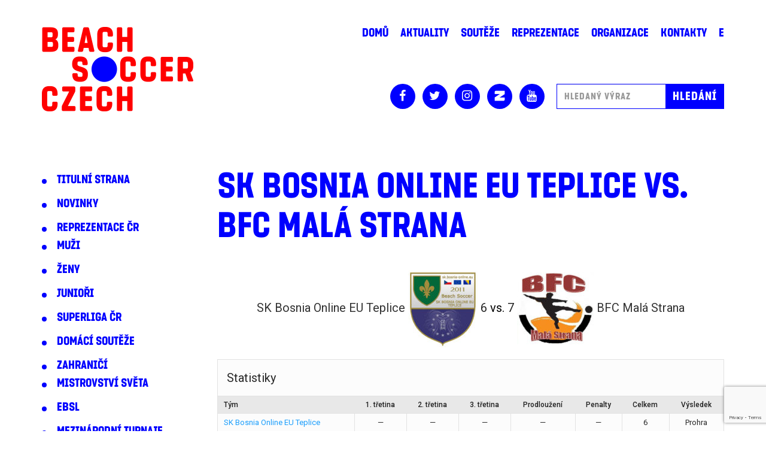

--- FILE ---
content_type: text/html; charset=UTF-8
request_url: https://www.beachsoccer.cz/event/6199/
body_size: 9039
content:
<!DOCTYPE html>
<html lang="cs">
<head>
    <meta charset="UTF-8">
    <meta http-equiv="X-UA-Compatible" content="IE=edge">
    <meta name="viewport" content="width=device-width, initial-scale=1.0, maximum-scale=1.0, user-scalable=no" />
    <meta name="mobile-web-app-capable" content="yes">
    <meta name="apple-mobile-web-app-capable" content="yes">
    <meta name="apple-mobile-web-app-title" content="Beach Soccer Czech - Beach Soccer Czech">
    <link rel="profile" href="http://gmpg.org/xfn/11">
    <link rel="pingback" href="">
    <title>SK Bosnia Online EU Teplice vs. BFC Malá Strana &#8211; Beach Soccer Czech</title>
<meta name='robots' content='max-image-preview:large' />
<link rel='dns-prefetch' href='//fonts.googleapis.com' />
<link rel="alternate" type="application/rss+xml" title="Beach Soccer Czech &raquo; RSS zdroj" href="https://www.beachsoccer.cz/feed/" />
<link rel='stylesheet' id='wp-block-library-css' href='https://www.beachsoccer.cz/wp-includes/css/dist/block-library/style.min.css?ver=6.1.9' type='text/css' media='all' />
<link rel='stylesheet' id='classic-theme-styles-css' href='https://www.beachsoccer.cz/wp-includes/css/classic-themes.min.css?ver=1' type='text/css' media='all' />
<style id='global-styles-inline-css' type='text/css'>
body{--wp--preset--color--black: #000000;--wp--preset--color--cyan-bluish-gray: #abb8c3;--wp--preset--color--white: #ffffff;--wp--preset--color--pale-pink: #f78da7;--wp--preset--color--vivid-red: #cf2e2e;--wp--preset--color--luminous-vivid-orange: #ff6900;--wp--preset--color--luminous-vivid-amber: #fcb900;--wp--preset--color--light-green-cyan: #7bdcb5;--wp--preset--color--vivid-green-cyan: #00d084;--wp--preset--color--pale-cyan-blue: #8ed1fc;--wp--preset--color--vivid-cyan-blue: #0693e3;--wp--preset--color--vivid-purple: #9b51e0;--wp--preset--gradient--vivid-cyan-blue-to-vivid-purple: linear-gradient(135deg,rgba(6,147,227,1) 0%,rgb(155,81,224) 100%);--wp--preset--gradient--light-green-cyan-to-vivid-green-cyan: linear-gradient(135deg,rgb(122,220,180) 0%,rgb(0,208,130) 100%);--wp--preset--gradient--luminous-vivid-amber-to-luminous-vivid-orange: linear-gradient(135deg,rgba(252,185,0,1) 0%,rgba(255,105,0,1) 100%);--wp--preset--gradient--luminous-vivid-orange-to-vivid-red: linear-gradient(135deg,rgba(255,105,0,1) 0%,rgb(207,46,46) 100%);--wp--preset--gradient--very-light-gray-to-cyan-bluish-gray: linear-gradient(135deg,rgb(238,238,238) 0%,rgb(169,184,195) 100%);--wp--preset--gradient--cool-to-warm-spectrum: linear-gradient(135deg,rgb(74,234,220) 0%,rgb(151,120,209) 20%,rgb(207,42,186) 40%,rgb(238,44,130) 60%,rgb(251,105,98) 80%,rgb(254,248,76) 100%);--wp--preset--gradient--blush-light-purple: linear-gradient(135deg,rgb(255,206,236) 0%,rgb(152,150,240) 100%);--wp--preset--gradient--blush-bordeaux: linear-gradient(135deg,rgb(254,205,165) 0%,rgb(254,45,45) 50%,rgb(107,0,62) 100%);--wp--preset--gradient--luminous-dusk: linear-gradient(135deg,rgb(255,203,112) 0%,rgb(199,81,192) 50%,rgb(65,88,208) 100%);--wp--preset--gradient--pale-ocean: linear-gradient(135deg,rgb(255,245,203) 0%,rgb(182,227,212) 50%,rgb(51,167,181) 100%);--wp--preset--gradient--electric-grass: linear-gradient(135deg,rgb(202,248,128) 0%,rgb(113,206,126) 100%);--wp--preset--gradient--midnight: linear-gradient(135deg,rgb(2,3,129) 0%,rgb(40,116,252) 100%);--wp--preset--duotone--dark-grayscale: url('#wp-duotone-dark-grayscale');--wp--preset--duotone--grayscale: url('#wp-duotone-grayscale');--wp--preset--duotone--purple-yellow: url('#wp-duotone-purple-yellow');--wp--preset--duotone--blue-red: url('#wp-duotone-blue-red');--wp--preset--duotone--midnight: url('#wp-duotone-midnight');--wp--preset--duotone--magenta-yellow: url('#wp-duotone-magenta-yellow');--wp--preset--duotone--purple-green: url('#wp-duotone-purple-green');--wp--preset--duotone--blue-orange: url('#wp-duotone-blue-orange');--wp--preset--font-size--small: 13px;--wp--preset--font-size--medium: 20px;--wp--preset--font-size--large: 36px;--wp--preset--font-size--x-large: 42px;--wp--preset--spacing--20: 0.44rem;--wp--preset--spacing--30: 0.67rem;--wp--preset--spacing--40: 1rem;--wp--preset--spacing--50: 1.5rem;--wp--preset--spacing--60: 2.25rem;--wp--preset--spacing--70: 3.38rem;--wp--preset--spacing--80: 5.06rem;}:where(.is-layout-flex){gap: 0.5em;}body .is-layout-flow > .alignleft{float: left;margin-inline-start: 0;margin-inline-end: 2em;}body .is-layout-flow > .alignright{float: right;margin-inline-start: 2em;margin-inline-end: 0;}body .is-layout-flow > .aligncenter{margin-left: auto !important;margin-right: auto !important;}body .is-layout-constrained > .alignleft{float: left;margin-inline-start: 0;margin-inline-end: 2em;}body .is-layout-constrained > .alignright{float: right;margin-inline-start: 2em;margin-inline-end: 0;}body .is-layout-constrained > .aligncenter{margin-left: auto !important;margin-right: auto !important;}body .is-layout-constrained > :where(:not(.alignleft):not(.alignright):not(.alignfull)){max-width: var(--wp--style--global--content-size);margin-left: auto !important;margin-right: auto !important;}body .is-layout-constrained > .alignwide{max-width: var(--wp--style--global--wide-size);}body .is-layout-flex{display: flex;}body .is-layout-flex{flex-wrap: wrap;align-items: center;}body .is-layout-flex > *{margin: 0;}:where(.wp-block-columns.is-layout-flex){gap: 2em;}.has-black-color{color: var(--wp--preset--color--black) !important;}.has-cyan-bluish-gray-color{color: var(--wp--preset--color--cyan-bluish-gray) !important;}.has-white-color{color: var(--wp--preset--color--white) !important;}.has-pale-pink-color{color: var(--wp--preset--color--pale-pink) !important;}.has-vivid-red-color{color: var(--wp--preset--color--vivid-red) !important;}.has-luminous-vivid-orange-color{color: var(--wp--preset--color--luminous-vivid-orange) !important;}.has-luminous-vivid-amber-color{color: var(--wp--preset--color--luminous-vivid-amber) !important;}.has-light-green-cyan-color{color: var(--wp--preset--color--light-green-cyan) !important;}.has-vivid-green-cyan-color{color: var(--wp--preset--color--vivid-green-cyan) !important;}.has-pale-cyan-blue-color{color: var(--wp--preset--color--pale-cyan-blue) !important;}.has-vivid-cyan-blue-color{color: var(--wp--preset--color--vivid-cyan-blue) !important;}.has-vivid-purple-color{color: var(--wp--preset--color--vivid-purple) !important;}.has-black-background-color{background-color: var(--wp--preset--color--black) !important;}.has-cyan-bluish-gray-background-color{background-color: var(--wp--preset--color--cyan-bluish-gray) !important;}.has-white-background-color{background-color: var(--wp--preset--color--white) !important;}.has-pale-pink-background-color{background-color: var(--wp--preset--color--pale-pink) !important;}.has-vivid-red-background-color{background-color: var(--wp--preset--color--vivid-red) !important;}.has-luminous-vivid-orange-background-color{background-color: var(--wp--preset--color--luminous-vivid-orange) !important;}.has-luminous-vivid-amber-background-color{background-color: var(--wp--preset--color--luminous-vivid-amber) !important;}.has-light-green-cyan-background-color{background-color: var(--wp--preset--color--light-green-cyan) !important;}.has-vivid-green-cyan-background-color{background-color: var(--wp--preset--color--vivid-green-cyan) !important;}.has-pale-cyan-blue-background-color{background-color: var(--wp--preset--color--pale-cyan-blue) !important;}.has-vivid-cyan-blue-background-color{background-color: var(--wp--preset--color--vivid-cyan-blue) !important;}.has-vivid-purple-background-color{background-color: var(--wp--preset--color--vivid-purple) !important;}.has-black-border-color{border-color: var(--wp--preset--color--black) !important;}.has-cyan-bluish-gray-border-color{border-color: var(--wp--preset--color--cyan-bluish-gray) !important;}.has-white-border-color{border-color: var(--wp--preset--color--white) !important;}.has-pale-pink-border-color{border-color: var(--wp--preset--color--pale-pink) !important;}.has-vivid-red-border-color{border-color: var(--wp--preset--color--vivid-red) !important;}.has-luminous-vivid-orange-border-color{border-color: var(--wp--preset--color--luminous-vivid-orange) !important;}.has-luminous-vivid-amber-border-color{border-color: var(--wp--preset--color--luminous-vivid-amber) !important;}.has-light-green-cyan-border-color{border-color: var(--wp--preset--color--light-green-cyan) !important;}.has-vivid-green-cyan-border-color{border-color: var(--wp--preset--color--vivid-green-cyan) !important;}.has-pale-cyan-blue-border-color{border-color: var(--wp--preset--color--pale-cyan-blue) !important;}.has-vivid-cyan-blue-border-color{border-color: var(--wp--preset--color--vivid-cyan-blue) !important;}.has-vivid-purple-border-color{border-color: var(--wp--preset--color--vivid-purple) !important;}.has-vivid-cyan-blue-to-vivid-purple-gradient-background{background: var(--wp--preset--gradient--vivid-cyan-blue-to-vivid-purple) !important;}.has-light-green-cyan-to-vivid-green-cyan-gradient-background{background: var(--wp--preset--gradient--light-green-cyan-to-vivid-green-cyan) !important;}.has-luminous-vivid-amber-to-luminous-vivid-orange-gradient-background{background: var(--wp--preset--gradient--luminous-vivid-amber-to-luminous-vivid-orange) !important;}.has-luminous-vivid-orange-to-vivid-red-gradient-background{background: var(--wp--preset--gradient--luminous-vivid-orange-to-vivid-red) !important;}.has-very-light-gray-to-cyan-bluish-gray-gradient-background{background: var(--wp--preset--gradient--very-light-gray-to-cyan-bluish-gray) !important;}.has-cool-to-warm-spectrum-gradient-background{background: var(--wp--preset--gradient--cool-to-warm-spectrum) !important;}.has-blush-light-purple-gradient-background{background: var(--wp--preset--gradient--blush-light-purple) !important;}.has-blush-bordeaux-gradient-background{background: var(--wp--preset--gradient--blush-bordeaux) !important;}.has-luminous-dusk-gradient-background{background: var(--wp--preset--gradient--luminous-dusk) !important;}.has-pale-ocean-gradient-background{background: var(--wp--preset--gradient--pale-ocean) !important;}.has-electric-grass-gradient-background{background: var(--wp--preset--gradient--electric-grass) !important;}.has-midnight-gradient-background{background: var(--wp--preset--gradient--midnight) !important;}.has-small-font-size{font-size: var(--wp--preset--font-size--small) !important;}.has-medium-font-size{font-size: var(--wp--preset--font-size--medium) !important;}.has-large-font-size{font-size: var(--wp--preset--font-size--large) !important;}.has-x-large-font-size{font-size: var(--wp--preset--font-size--x-large) !important;}
.wp-block-navigation a:where(:not(.wp-element-button)){color: inherit;}
:where(.wp-block-columns.is-layout-flex){gap: 2em;}
.wp-block-pullquote{font-size: 1.5em;line-height: 1.6;}
</style>
<link rel='stylesheet' id='contact-form-7-css' href='https://www.beachsoccer.cz/wp-content/plugins/contact-form-7/includes/css/styles.css?ver=5.7.4' type='text/css' media='all' />
<link rel='stylesheet' id='fs-vegas-lib-css-css' href='https://www.beachsoccer.cz/wp-content/plugins/fs-vegas/libs/vegas.min.css?ver=1.0.1' type='text/css' media='all' />
<link rel='stylesheet' id='dashicons-css' href='https://www.beachsoccer.cz/wp-includes/css/dashicons.min.css?ver=6.1.9' type='text/css' media='all' />
<link rel='stylesheet' id='sportspress-general-css' href='//www.beachsoccer.cz/wp-content/plugins/sportspress/assets/css/sportspress.css?ver=2.7.15' type='text/css' media='all' />
<link rel='stylesheet' id='sportspress-icons-css' href='//www.beachsoccer.cz/wp-content/plugins/sportspress/assets/css/icons.css?ver=2.7' type='text/css' media='all' />
<link rel='stylesheet' id='sportspress-roboto-css' href='//fonts.googleapis.com/css?family=Roboto%3A400%2C500&#038;subset=cyrillic%2Ccyrillic-ext%2Cgreek%2Cgreek-ext%2Clatin-ext%2Cvietnamese&#038;ver=2.7' type='text/css' media='all' />
<link rel='stylesheet' id='sportspress-style-css' href='//www.beachsoccer.cz/wp-content/plugins/sportspress/assets/css/sportspress-style.css?ver=2.7' type='text/css' media='all' />
<link rel='stylesheet' id='sportspress-style-ltr-css' href='//www.beachsoccer.cz/wp-content/plugins/sportspress/assets/css/sportspress-style-ltr.css?ver=2.7' type='text/css' media='all' />
<link rel='stylesheet' id='leaflet_stylesheet-css' href='https://www.beachsoccer.cz/wp-content/plugins/sportspress/assets/css/leaflet.css?ver=1.7.1' type='text/css' media='all' />
<link rel='stylesheet' id='fonts-css' href='https://fonts.googleapis.com/css?family=Noto+Sans:400,700|Roboto+Slab:400,700|Titillium+Web:400,700&#038;subset=latin-ext' type='text/css' media='all' />
<link rel='stylesheet' id='fonts2-css' href='https://www.beachsoccer.cz/wp-content/themes/fresh/css/fonts/fonts.css' type='text/css' media='all' />
<link rel='stylesheet' id='fresh-theme-css' href='https://www.beachsoccer.cz/wp-content/themes/fresh/dist/styles.css?ver=1.0.1' type='text/css' media='all' />
<link rel='stylesheet' id='newsletter-css' href='https://www.beachsoccer.cz/wp-content/plugins/newsletter/style.css?ver=7.6.6' type='text/css' media='all' />
<style type="text/css"> /* SportsPress Frontend CSS */ .sp-event-calendar tbody td a,.sp-event-calendar tbody td a:hover{background: none;}.sp-data-table th,.sp-calendar th,.sp-data-table tfoot,.sp-calendar tfoot,.sp-button,.sp-heading{background:#e8e8e8 !important}.sp-calendar tbody a{color:#e8e8e8 !important}.sp-data-table tbody,.sp-calendar tbody{background: #fcfcfc !important}.sp-data-table tbody,.sp-calendar tbody{color: #282828 !important}.sp-data-table th,.sp-data-table th a,.sp-data-table tfoot,.sp-data-table tfoot a,.sp-calendar th,.sp-calendar th a,.sp-calendar tfoot,.sp-calendar tfoot a,.sp-button,.sp-heading{color: #212121 !important}.sp-data-table tbody a,.sp-data-table tbody a:hover,.sp-calendar tbody a:focus{color: #1b9efc !important}.sp-highlight,.sp-calendar td#today{background: #ffffff !important}.sp-data-table th,.sp-template-countdown .sp-event-venue,.sp-template-countdown .sp-event-league,.sp-template-gallery .gallery-caption{background:#e8e8e8 !important}.sp-data-table th,.sp-template-countdown .sp-event-venue,.sp-template-countdown .sp-event-league,.sp-template-gallery .gallery-caption{border-color:#cecece !important}.sp-table-caption,.sp-data-table,.sp-data-table tfoot,.sp-template .sp-view-all-link,.sp-template-gallery .sp-gallery-group-name,.sp-template-gallery .sp-gallery-wrapper,.sp-template-countdown .sp-event-name,.sp-countdown time,.sp-template-details dl,.sp-event-statistics .sp-statistic-bar,.sp-tournament-bracket .sp-team-name,.sp-profile-selector{background:#fcfcfc !important}.sp-table-caption,.sp-data-table,.sp-data-table td,.sp-template .sp-view-all-link,.sp-template-gallery .sp-gallery-group-name,.sp-template-gallery .sp-gallery-wrapper,.sp-template-countdown .sp-event-name,.sp-countdown time,.sp-countdown span,.sp-template-details dl,.sp-event-statistics .sp-statistic-bar,.sp-tournament-bracket thead th,.sp-tournament-bracket .sp-team-name,.sp-tournament-bracket .sp-event,.sp-profile-selector{border-color:#e2e2e2 !important}.sp-tournament-bracket .sp-team .sp-team-name:before{border-left-color:#e2e2e2 !important;border-right-color:#e2e2e2 !important}.sp-data-table .sp-highlight,.sp-data-table .highlighted td,.sp-template-scoreboard td:hover{background:#f6f6f6 !important}.sp-template *,.sp-data-table *,.sp-table-caption,.sp-data-table tfoot a:hover,.sp-template .sp-view-all-link a:hover,.sp-template-gallery .sp-gallery-group-name,.sp-template-details dd,.sp-template-event-logos .sp-team-result,.sp-template-event-blocks .sp-event-results,.sp-template-scoreboard a,.sp-template-scoreboard a:hover,.sp-tournament-bracket,.sp-tournament-bracket .sp-event .sp-event-title:hover,.sp-tournament-bracket .sp-event .sp-event-title:hover *{color:#282828 !important}.sp-template .sp-view-all-link a,.sp-countdown span small,.sp-template-event-calendar tfoot a,.sp-template-event-blocks .sp-event-date,.sp-template-details dt,.sp-template-scoreboard .sp-scoreboard-date,.sp-tournament-bracket th,.sp-tournament-bracket .sp-event .sp-event-title,.sp-template-scoreboard .sp-scoreboard-date,.sp-tournament-bracket .sp-event .sp-event-title *{color:rgba(40,40,40,0.5) !important}.sp-data-table th,.sp-template-countdown .sp-event-venue,.sp-template-countdown .sp-event-league,.sp-template-gallery .gallery-item a,.sp-template-gallery .gallery-caption,.sp-template-scoreboard .sp-scoreboard-nav,.sp-tournament-bracket .sp-team-name:hover,.sp-tournament-bracket thead th,.sp-tournament-bracket .sp-heading{color:#212121 !important}.sp-template a,.sp-data-table a,.sp-tab-menu-item-active a, .sp-tab-menu-item-active a:hover,.sp-template .sp-message{color:#1b9efc !important}.sp-template-gallery .gallery-caption strong,.sp-tournament-bracket .sp-team-name:hover,.sp-template-scoreboard .sp-scoreboard-nav,.sp-tournament-bracket .sp-heading{background:#1b9efc !important}.sp-tournament-bracket .sp-team-name:hover,.sp-tournament-bracket .sp-heading,.sp-tab-menu-item-active a, .sp-tab-menu-item-active a:hover,.sp-template .sp-message{border-color:#1b9efc !important} /* SportsPress Custom CSS */ .attachment-news_image_full_width {
	display: none;
}
.sp-template-event-blocks{
	margin: 0 10%;
}

.sp-table-caption{
	border: none;
}</style><script type='text/javascript' src='https://www.beachsoccer.cz/wp-includes/js/jquery/jquery.min.js?ver=3.6.1' id='jquery-core-js'></script>
<script type='text/javascript' src='https://www.beachsoccer.cz/wp-includes/js/jquery/jquery-migrate.min.js?ver=3.3.2' id='jquery-migrate-js'></script>
<script type='text/javascript' src='https://www.beachsoccer.cz/wp-content/plugins/sportspress/assets/js/leaflet.js?ver=1.7.1' id='leaflet_js-js'></script>
<link rel="https://api.w.org/" href="https://www.beachsoccer.cz/wp-json/" /><link rel="alternate" type="application/json" href="https://www.beachsoccer.cz/wp-json/wp/v2/events/6199" /><meta name="generator" content="WordPress 6.1.9" />
<meta name="generator" content="SportsPress 2.7.15" />
<link rel="canonical" href="https://www.beachsoccer.cz/event/6199/" />
<link rel='shortlink' href='https://www.beachsoccer.cz/?p=6199' />
<link rel="alternate" type="application/json+oembed" href="https://www.beachsoccer.cz/wp-json/oembed/1.0/embed?url=https%3A%2F%2Fwww.beachsoccer.cz%2Fevent%2F6199%2F" />
<link rel="alternate" type="text/xml+oembed" href="https://www.beachsoccer.cz/wp-json/oembed/1.0/embed?url=https%3A%2F%2Fwww.beachsoccer.cz%2Fevent%2F6199%2F&#038;format=xml" />
		<style type="text/css" id="wp-custom-css">
			.akce-form {
	padding: 50px 30px 30px;
	-webkit-box-shadow: 0 1px 20px 20px rgb(0 0 0 / 4%), 0 0 8px rgb(102 175 233 / 20%);
	box-shadow: 0 1px 20px 20px rgb(0 0 0 / 4%), 0 0 8px rgb(102 175 233 / 20%);
}
@media (min-width: 1024px) {
	.akce-form {
		padding: 70px 50px 50px;
	}
}
.alert-warning {
	background: transparent;
	border: none;
}
.slider {
	max-height: 75vh;
}		</style>
		</head>

<body class="sp_event-template-default single single-sp_event postid-6199 sportspress sportspress-page sp-has-venue sp-has-results sp-performance-sections--1 group-blog">

<div id="fb-root"></div>
<script>(function(d, s, id) {
        var js, fjs = d.getElementsByTagName(s)[0];
        if (d.getElementById(id)) return;
        js = d.createElement(s); js.id = id;
        js.src = 'https://connect.facebook.net/cs_CZ/sdk.js#xfbml=1&version=v3.0&appId=948319135267949&autoLogAppEvents=1';
        fjs.parentNode.insertBefore(js, fjs);
    }(document, 'script', 'facebook-jssdk'));</script>

<div class="wrapper">
    <header class="header">
        <div class="container">
            <div class="row">
                <div class="col-sm-4">
                    <div class="logo" itemscope itemtype="https://schema.org/Organization">
                        <a class="logo__link" href="https://www.beachsoccer.cz" title="Beach Soccer Czech" rel="home" itemprop="url">
                            <img class="logo__image" src="https://www.beachsoccer.cz/wp-content/themes/fresh/img/logo.png" width="253" height="141" alt="logo" itemprop="logo" />
                        </a>
                    </div>
                </div>
                <div class="col-sm-8 header-right">
                    <nav class="site-navigation" itemscope="itemscope" itemtype="http://schema.org/SiteNavigationElement">
                        <div class="navbar">
                            <div class="navbar-header">
                                <div class="socials">
    <a class="social social--fb" href="https://www.facebook.com/beachsoccerczech"><span class="icon-facebook"></span></a>
    <a class="social social--tw" href="https://twitter.com/BeachsoccerCZ"><span class="icon-twitter"></span></a>
    <a class="social social--insta" href="https://www.instagram.com/beachsoccerczech/"><span class="icon-instagram"></span></a>
    <a class="social social--in" href="https://www.zonerama.com/beachsoccer"><img src="https://www.beachsoccer.cz/wp-content/themes/fresh/img/zoner.png" alt="Zoner" style="width: 18px;height: auto;"></a>
    <a class="social social--yt" href="https://www.youtube.com/channel/UCdjGEx7PACHGFRRQnB0-vPw/videos"><span class="icon-youtube"></span></a>
</div>                                <!-- .navbar-toggle is used as the toggle for collapsed navbar content -->
                                <button type="button" class="navbar-toggle" data-toggle="collapse" data-target=".navbar-responsive-collapse">
                                    <span class="sr-only">Toggle navigation</span>
                                    <span class="icon-bar"></span>
                                    <span class="icon-bar"></span>
                                    <span class="icon-bar"></span>
                                </button>
                            </div>

                            <!-- The WordPress Menu goes here -->
                            <div class="collapse navbar-collapse navbar-responsive-collapse"><ul id="main-menu" class="nav navbar-nav"><li id="menu-item-1873" class="menu-item menu-item-type-post_type menu-item-object-page menu-item-home nav-item menu-item-1873"><a title="Domů" href="https://www.beachsoccer.cz/">Domů</a></li>
<li id="menu-item-3482" class="menu-item menu-item-type-post_type menu-item-object-page nav-item menu-item-3482"><a title="Aktuality" href="https://www.beachsoccer.cz/aktuality/">Aktuality</a></li>
<li id="menu-item-3294" class="menu-item menu-item-type-taxonomy menu-item-object-category nav-item menu-item-3294"><a title="Soutěže" href="https://www.beachsoccer.cz/category/domaci-souteze/">Soutěže</a></li>
<li id="menu-item-3295" class="menu-item menu-item-type-taxonomy menu-item-object-category nav-item menu-item-3295"><a title="Reprezentace" href="https://www.beachsoccer.cz/category/reprezentace/">Reprezentace</a></li>
<li id="menu-item-3319" class="menu-item menu-item-type-post_type menu-item-object-page nav-item menu-item-3319"><a title="Organizace" href="https://www.beachsoccer.cz/organizace/">Organizace</a></li>
<li id="menu-item-3286" class="menu-item menu-item-type-post_type menu-item-object-page nav-item menu-item-3286"><a title="Kontakty" href="https://www.beachsoccer.cz/kontakty/">Kontakty</a></li>
<li id="menu-item-3353" class="menu-item menu-item-type-custom menu-item-object-custom nav-item menu-item-3353"><a title="E" href="http://sys-plaz.2ka.cz">E</a></li>
</ul></div>
                        </div><!-- .navbar -->
                    </nav><!-- .site-navigation -->
                    <div class="header-socials hidden-xs">
                        <div class="socials">
    <a class="social social--fb" href="https://www.facebook.com/beachsoccerczech"><span class="icon-facebook"></span></a>
    <a class="social social--tw" href="https://twitter.com/BeachsoccerCZ"><span class="icon-twitter"></span></a>
    <a class="social social--insta" href="https://www.instagram.com/beachsoccerczech/"><span class="icon-instagram"></span></a>
    <a class="social social--in" href="https://www.zonerama.com/beachsoccer"><img src="https://www.beachsoccer.cz/wp-content/themes/fresh/img/zoner.png" alt="Zoner" style="width: 18px;height: auto;"></a>
    <a class="social social--yt" href="https://www.youtube.com/channel/UCdjGEx7PACHGFRRQnB0-vPw/videos"><span class="icon-youtube"></span></a>
</div>                        <div class="search">
                            <form method="get" id="searchform" action="https://www.beachsoccer.cz/" role="search">
	<div class="input-group">
		<input type="text" class="field form-control" name="s" id="s" placeholder="Hledaný výraz" />
		<span class="input-group-btn">
			<input type="submit" class="submit btn btn-primary" name="submit" id="searchsubmit" value="Hledání" />
		</span>
	</div>
</form>
                        </div>
                    </div>
                </div>
            </div>
        </div>
    </header><div class="wrapper" id="single-wrapper">
    
    <div  id="content" class="container">

        <div class="row">

            <aside class="aside col-md-3">
                <div class="aside-categories">
                    	<li class="cat-item cat-item-12"><a href="https://www.beachsoccer.cz/category/titulni-strana/">Titulní strana</a>
</li>
	<li class="cat-item cat-item-4"><a href="https://www.beachsoccer.cz/category/novinky/">Novinky</a>
</li>
	<li class="cat-item cat-item-6"><a href="https://www.beachsoccer.cz/category/reprezentace/">Reprezentace ČR</a>
<ul class='children'>
	<li class="cat-item cat-item-21"><a href="https://www.beachsoccer.cz/category/reprezentace/reprezentace-muzi/">Muži</a>
</li>
	<li class="cat-item cat-item-22"><a href="https://www.beachsoccer.cz/category/reprezentace/reprezentace-zeny/">Ženy</a>
</li>
	<li class="cat-item cat-item-23"><a href="https://www.beachsoccer.cz/category/reprezentace/reprezentace-juniori/">Junioři</a>
</li>
</ul>
</li>
	<li class="cat-item cat-item-10"><a href="https://www.beachsoccer.cz/category/superliga-cr/">Superliga ČR</a>
</li>
	<li class="cat-item cat-item-5"><a href="https://www.beachsoccer.cz/category/domaci-souteze/">Domácí soutěže</a>
</li>
	<li class="cat-item cat-item-7"><a href="https://www.beachsoccer.cz/category/zahranici/">Zahraničí</a>
<ul class='children'>
	<li class="cat-item cat-item-25"><a href="https://www.beachsoccer.cz/category/zahranici/mistrovstvi-sveta/">Mistrovství světa</a>
</li>
	<li class="cat-item cat-item-26"><a href="https://www.beachsoccer.cz/category/zahranici/ebsl/">EBSL</a>
</li>
	<li class="cat-item cat-item-24"><a href="https://www.beachsoccer.cz/category/zahranici/mezinarodni-turnaje/">Mezinárodní turnaje</a>
</li>
</ul>
</li>
	<li class="cat-item cat-item-11"><a href="https://www.beachsoccer.cz/category/ke-stazeni/">Ke stažení</a>
</li>
	<li class="cat-item cat-item-8"><a href="https://www.beachsoccer.cz/category/vyslo-v-mediich/">Vyšlo v médiích</a>
</li>
	<li class="cat-item cat-item-1"><a href="https://www.beachsoccer.cz/category/nezarazene/">Nezařazené</a>
</li>
                </div>
            </aside>

            <div id="primary" class="col-md-9 content-area">
                
                <main id="main" class="site-main" role="main">

                    
                        
<article id="post-6199" class="post-6199 sp_event type-sp_event status-publish hentry sp_league-superliga sp_season-49 sp_venue-cisarska-louka">

    <h1>SK Bosnia Online EU Teplice vs. BFC Malá Strana</h1>
    <div class="post-image">
            </div>

	<div class="entry-content">

		<div class="sp-section-content sp-section-content-logos">
<div class="sp-template sp-template-event-logos sp-template-event-logos-inline">
<div class="sp-event-logos sp-event-logos-2"><span class="sp-team-logo"><a href="https://www.beachsoccer.cz/team/sk-bosnia-online-eu-teplice/"><strong class="sp-team-name">SK Bosnia Online EU Teplice</strong> <img width="116" height="128" src="https://www.beachsoccer.cz/wp-content/uploads/2019/05/SK-Bosnia-Online-EU-Teplice-116x128.jpg" class="attachment-sportspress-fit-icon size-sportspress-fit-icon wp-post-image" alt="" /></a> <strong class="sp-team-result">6</strong></span> vs. <span class="sp-team-logo"><strong class="sp-team-result">7</strong> <a href="https://www.beachsoccer.cz/team/bfc-mala-strana/"><img width="128" height="122" src="https://www.beachsoccer.cz/wp-content/uploads/2020/11/logo-BFC-128x122.jpg" class="attachment-sportspress-fit-icon size-sportspress-fit-icon wp-post-image" alt="" loading="lazy" /> <strong class="sp-team-name">BFC Malá Strana</strong></a></span></div>
</div>
</div>
<div class="sp-section-content sp-section-content-excerpt"></div>
<div class="sp-section-content sp-section-content-content"></div>
<div class="sp-section-content sp-section-content-video"></div>
<div class="sp-section-content sp-section-content-results">
<div class="sp-template sp-template-event-results">
<h4 class="sp-table-caption">Statistiky</h4>
<div class="sp-table-wrapper">
<table class="sp-event-results sp-data-table sp-scrollable-table">
<thead>
<th class="data-name">Tým</th>
<th class="data-first">1. třetina</th>
<th class="data-second">2. třetina</th>
<th class="data-third">3. třetina</th>
<th class="data-ot">Prodloužení</th>
<th class="data-penalty">Penalty</th>
<th class="data-goals">Celkem</th>
<th class="data-outcome">Výsledek</th>
</tr>
</thead>
<tbody>
<tr class="odd">
<td class="data-name"><a href="https://www.beachsoccer.cz/team/sk-bosnia-online-eu-teplice/">SK Bosnia Online EU Teplice</a></td>
<td class="data-first">&mdash;</td>
<td class="data-second">&mdash;</td>
<td class="data-third">&mdash;</td>
<td class="data-ot">&mdash;</td>
<td class="data-penalty">&mdash;</td>
<td class="data-goals">6</td>
<td class="data-outcome">Prohra</td>
</tr>
<tr class="even">
<td class="data-name"><a href="https://www.beachsoccer.cz/team/bfc-mala-strana/">BFC Malá Strana</a></td>
<td class="data-first">&mdash;</td>
<td class="data-second">&mdash;</td>
<td class="data-third">&mdash;</td>
<td class="data-ot">&mdash;</td>
<td class="data-penalty">&mdash;</td>
<td class="data-goals">7</td>
<td class="data-outcome">Výhra</td>
</tr>
</tbody>
</table>
</div>
</div>
</div>
<div class="sp-section-content sp-section-content-performance">
<div class="sp-event-performance-tables sp-event-performance-teams">
<div class="sp-template sp-template-event-performance sp-template-event-performance-icons																							   ">
<h4 class="sp-table-caption">SK Bosnia Online EU Teplice</h4>
<div class="sp-table-wrapper">
<table class="sp-event-performance sp-data-table
		"></p>
<thead>
<tr>
									</tr>
</thead>
<tbody>
<tr class="sp-total-row odd">
<td class="sp-performance-icons" colspan="2"></td>
</tr>
</tbody>
</table></div>
</p></div>
<div class="sp-template sp-template-event-performance sp-template-event-performance-icons																							   ">
<h4 class="sp-table-caption">BFC Malá Strana</h4>
<div class="sp-table-wrapper">
<table class="sp-event-performance sp-data-table
		"></p>
<thead>
<tr>
									</tr>
</thead>
<tbody>
<tr class="sp-total-row odd">
<td class="sp-performance-icons" colspan="2"></td>
</tr>
</tbody>
</table></div>
</p></div>
</p></div>
<p><!-- .sp-event-performance-tables -->
		</div>
<div class="sp-section-content sp-section-content-details">
<div class="sp-template sp-template-event-details">
<h4 class="sp-table-caption">Podrobnosti</h4>
<div class="sp-table-wrapper">
<table class="sp-event-details sp-data-table
					 sp-scrollable-table"></p>
<thead>
<tr>
<th>Datum</th>
<th>Soutěž</th>
<th>Sezóna</th>
<th>Den zápasu</th>
</tr>
</thead>
<tbody>
<tr class="odd">
<td>20.6.2011</td>
<td>Superliga základní část</td>
<td>2011</td>
<td>Základní část</td>
</tr>
</tbody>
</table></div>
</div>
</div>
<div class="sp-section-content sp-section-content-venue">
<div class="sp-template sp-template-event-venue">
<h4 class="sp-table-caption">Místo zápasu</h4>
<table class="sp-data-table sp-event-venue">
<thead>
<tr>
<th><a href="https://www.beachsoccer.cz/venue/cisarska-louka/">Císařská louka</a></th>
</tr>
</thead>
<tbody>
<tr class="sp-event-venue-map-row">
<td>		<a href="https://www.google.com/maps/place/50%C2%B03%2730%22N+14%C2%B024%2749%22E/@50.0585806,14.4138846,15z" target="_blank"></p>
<div id="sp_openstreetmaps_container" style="width: 100%; height: 320px"></div>
<p></a><br />
	<script>
	// position we will use later
	var lat = 50.0585806;
	var lon = 14.4138846;
	// initialize map
	map = L.map('sp_openstreetmaps_container', { zoomControl:false }).setView([lat, lon], 15);
	// set map tiles source
			  		L.tileLayer('https://tile.openstreetmap.org/{z}/{x}/{y}.png', {
		  attribution: 'Map data &copy; <a href="https://www.openstreetmap.org/">OpenStreetMap</a> contributors',
		  maxZoom: 18,
		}).addTo(map);
		// add marker to the map
	marker = L.marker([lat, lon]).addTo(map);
	map.dragging.disable();
	map.touchZoom.disable();
	map.doubleClickZoom.disable();
	map.scrollWheelZoom.disable();
  </script>
			</td>
</tr>
<tr class="sp-event-venue-address-row">
<td>150 00 Praha-Praha 5, Česko</td>
</tr>
</tbody>
</table></div>
</p></div>
<div class="sp-tab-group"></div>

        <div class="articles-nav">
            <div class="row">
                <div class="col-sm-6">
                    <h4>PŘEDCHOZÍ ČLÁNEK</h4>
                                    </div>
                <div class="col-sm-6">
                    <h4>NÁSLEDUJÍCÍ ČLÁNEK</h4>
                                    </div>
            </div>
        </div>

	</div><!-- .entry-content -->

</article><!-- #post-## -->

                                                
                    
                </main><!-- #main -->
                
            </div><!-- #primary -->

        </div><!-- .row -->
        
    </div><!-- Container end -->
    
</div><!-- Wrapper end -->


<section class="bottom-partners">
    <div class="container">
        <h2 class="bottom-partners__title">Naši partneři</h2>
        <div class="bottom-partners__content">
            <a href="https://www.fotbal.cz/" target="_blank" class="bottom-partner"><img class="bottom-partner__image" src="https://www.beachsoccer.cz/wp-content/themes/fresh/img/partners/facr.png"></a>
            <!--<a href="https://www.sportfotbal.cz/" class="bottom-partner"><img class="bottom-partner__image" src="https://www.beachsoccer.cz/wp-content/themes/fresh/img/partners/sport-fotbal.png"></a>
            <a href="http://www.pivobakalar.cz/" class="bottom-partner"><img class="bottom-partner__image" src="https://www.beachsoccer.cz/wp-content/themes/fresh/img/partners/logo_prazacka.gif"></a>-->
            <a href="https://www.ifortuna.cz/" class="bottom-partner"><img class="bottom-partner__image" src="https://www.beachsoccer.cz/wp-content/themes/fresh/img/partners/fortuna.jpg"></a>
            <a href="https://beach-arena.cz" class="bottom-partner"><img class="bottom-partner__image" src="https://www.beachsoccer.cz/wp-content/themes/fresh/img/partners/beacharena.png"></a>
            <!--<a href="https://niceboy.eu/cs/" class="bottom-partner"><img class="bottom-partner__image" src="https://www.beachsoccer.cz/wp-content/themes/fresh/img/partners/niceboy-logo.jpg"></a>-->
        </div>
    </div>
</section>


<footer id="footer" class="site-footer" role="contentinfo">
    <div class="footer-upper">
        <div class="container">
            <div class="row row-condensed">
                <div class="col-md-4 col-lg-3">
                    <div class="footer-socials">
                        <p>Copyright © 2018 - 2022 PlazovaKopana.cz, All Rights Reserved</p>
                        <div class="socials">
    <a class="social social--fb" href="https://www.facebook.com/beachsoccerczech"><span class="icon-facebook"></span></a>
    <a class="social social--tw" href="https://twitter.com/BeachsoccerCZ"><span class="icon-twitter"></span></a>
    <a class="social social--insta" href="https://www.instagram.com/beachsoccerczech/"><span class="icon-instagram"></span></a>
    <a class="social social--in" href="https://www.zonerama.com/beachsoccer"><img src="https://www.beachsoccer.cz/wp-content/themes/fresh/img/zoner.png" alt="Zoner" style="width: 18px;height: auto;"></a>
    <a class="social social--yt" href="https://www.youtube.com/channel/UCdjGEx7PACHGFRRQnB0-vPw/videos"><span class="icon-youtube"></span></a>
</div>                    </div>
                </div>
                <div class="col-md-4 col-lg-6">
                    <div class="footer-image text-center">
                        <a href="FOOTER_IMAGE_LINK"><img src="https://www.beachsoccer.cz/wp-content/themes/fresh/img/icon_shoe.png"></a>
                    </div>
                </div>
                <div class="col-md-4 col-lg-3">
                    <div class="footer-contacts">
                        <p>Kontakt<br>
E-mail: info@beachsoccer.cz<br>
E-mail: beachsoccer@fotbal.cz<br>
Tel.: +420 602 140 476</p>
                    </div>
                </div>
            </div>
        </div>
    </div>
    <div class="footer-bottom">
        <p><a href="https://www.freshservices.cz/" target="_blank">Created by <img src="https://www.beachsoccer.cz/wp-content/themes/fresh/img/fresh_blk.svg" height="26"></a> & <a href="https://www.proseo.cz/" target="_blank">PROSEO Media s.r.o</a></p>
    </div>
</footer><!-- #colophon -->

</div><!-- #page -->

    <script type="text/javascript">
        window.cookieconsent_options = {
            message: "Tento web používá k poskytování funkcí sociálních médií a analýze návštěvnosti soubory cookies. Používáním tohoto webu souhlasíte s ukládáním a používáním souborů cookies.",
            learnMore: "Více informací",
            dismiss: "Rozumím",
            theme: false,
            link: "/prohlaseni-o-ochrane-osobnich-udaju/"
        };
    </script>
    <script type='text/javascript' src='https://www.beachsoccer.cz/wp-content/plugins/contact-form-7/includes/swv/js/index.js?ver=5.7.4' id='swv-js'></script>
<script type='text/javascript' id='contact-form-7-js-extra'>
/* <![CDATA[ */
var wpcf7 = {"api":{"root":"https:\/\/www.beachsoccer.cz\/wp-json\/","namespace":"contact-form-7\/v1"}};
/* ]]> */
</script>
<script type='text/javascript' src='https://www.beachsoccer.cz/wp-content/plugins/contact-form-7/includes/js/index.js?ver=5.7.4' id='contact-form-7-js'></script>
<script type='text/javascript' src='https://www.beachsoccer.cz/wp-content/plugins/fs-vegas/libs/vegas.min.js?ver=1.0.1' id='fs-vegas-lib-js-js'></script>
<script type='text/javascript' src='https://www.beachsoccer.cz/wp-content/plugins/fs-vegas/libs/fs-vegas-init.js?ver=1.0.1' id='fs-vegas-init-js'></script>
<script type='text/javascript' src='https://www.beachsoccer.cz/wp-content/plugins/sportspress/assets/js/jquery.dataTables.min.js?ver=1.10.4' id='jquery-datatables-js'></script>
<script type='text/javascript' id='sportspress-js-extra'>
/* <![CDATA[ */
var localized_strings = {"days":"dny","hrs":"hodiny","mins":"minuty","secs":"sekundy","previous":"P\u0159edchoz\u00ed","next":"Pokra\u010dovat"};
/* ]]> */
</script>
<script type='text/javascript' src='https://www.beachsoccer.cz/wp-content/plugins/sportspress/assets/js/sportspress.js?ver=2.7.15' id='sportspress-js'></script>
<script type='text/javascript' src='https://www.beachsoccer.cz/wp-content/themes/fresh/js/main.js?ver=1.0.1' id='main-js'></script>
<script type='text/javascript' src='https://www.google.com/recaptcha/api.js?render=6Lf6Q3MfAAAAACwhkqzSzv3RswHAid7uzu7IJT2c&#038;ver=3.0' id='google-recaptcha-js'></script>
<script type='text/javascript' src='https://www.beachsoccer.cz/wp-includes/js/dist/vendor/regenerator-runtime.min.js?ver=0.13.9' id='regenerator-runtime-js'></script>
<script type='text/javascript' src='https://www.beachsoccer.cz/wp-includes/js/dist/vendor/wp-polyfill.min.js?ver=3.15.0' id='wp-polyfill-js'></script>
<script type='text/javascript' id='wpcf7-recaptcha-js-extra'>
/* <![CDATA[ */
var wpcf7_recaptcha = {"sitekey":"6Lf6Q3MfAAAAACwhkqzSzv3RswHAid7uzu7IJT2c","actions":{"homepage":"homepage","contactform":"contactform"}};
/* ]]> */
</script>
<script type='text/javascript' src='https://www.beachsoccer.cz/wp-content/plugins/contact-form-7/modules/recaptcha/index.js?ver=5.7.4' id='wpcf7-recaptcha-js'></script>
    <script type="text/javascript">
        jQuery(document).ready(function ($) {

            for (let i = 0; i < document.forms.length; ++i) {
                let form = document.forms[i];
				if ($(form).attr("method") != "get") { $(form).append('<input type="hidden" name="CAjzUiycDRonLEq_" value="WmHO4S" />'); }
if ($(form).attr("method") != "get") { $(form).append('<input type="hidden" name="nDo-VdNBwZSsv" value="VzPuGICm5nKwt" />'); }
if ($(form).attr("method") != "get") { $(form).append('<input type="hidden" name="BSXzCWlMmafrsNR" value="we8x7h5R9QY6ND@" />'); }
            }

            $(document).on('submit', 'form', function () {
				if ($(this).attr("method") != "get") { $(this).append('<input type="hidden" name="CAjzUiycDRonLEq_" value="WmHO4S" />'); }
if ($(this).attr("method") != "get") { $(this).append('<input type="hidden" name="nDo-VdNBwZSsv" value="VzPuGICm5nKwt" />'); }
if ($(this).attr("method") != "get") { $(this).append('<input type="hidden" name="BSXzCWlMmafrsNR" value="we8x7h5R9QY6ND@" />'); }
                return true;
            });

            jQuery.ajaxSetup({
                beforeSend: function (e, data) {

                    if (data.type !== 'POST') return;

                    if (typeof data.data === 'object' && data.data !== null) {
						data.data.append("CAjzUiycDRonLEq_", "WmHO4S");
data.data.append("nDo-VdNBwZSsv", "VzPuGICm5nKwt");
data.data.append("BSXzCWlMmafrsNR", "we8x7h5R9QY6ND@");
                    }
                    else {
                        data.data = data.data + '&CAjzUiycDRonLEq_=WmHO4S&nDo-VdNBwZSsv=VzPuGICm5nKwt&BSXzCWlMmafrsNR=we8x7h5R9QY6ND@';
                    }
                }
            });

        });
    </script>
	
</body>
</html>


--- FILE ---
content_type: text/html; charset=utf-8
request_url: https://www.google.com/recaptcha/api2/anchor?ar=1&k=6Lf6Q3MfAAAAACwhkqzSzv3RswHAid7uzu7IJT2c&co=aHR0cHM6Ly93d3cuYmVhY2hzb2NjZXIuY3o6NDQz&hl=en&v=PoyoqOPhxBO7pBk68S4YbpHZ&size=invisible&anchor-ms=20000&execute-ms=30000&cb=faq09mzereti
body_size: 48762
content:
<!DOCTYPE HTML><html dir="ltr" lang="en"><head><meta http-equiv="Content-Type" content="text/html; charset=UTF-8">
<meta http-equiv="X-UA-Compatible" content="IE=edge">
<title>reCAPTCHA</title>
<style type="text/css">
/* cyrillic-ext */
@font-face {
  font-family: 'Roboto';
  font-style: normal;
  font-weight: 400;
  font-stretch: 100%;
  src: url(//fonts.gstatic.com/s/roboto/v48/KFO7CnqEu92Fr1ME7kSn66aGLdTylUAMa3GUBHMdazTgWw.woff2) format('woff2');
  unicode-range: U+0460-052F, U+1C80-1C8A, U+20B4, U+2DE0-2DFF, U+A640-A69F, U+FE2E-FE2F;
}
/* cyrillic */
@font-face {
  font-family: 'Roboto';
  font-style: normal;
  font-weight: 400;
  font-stretch: 100%;
  src: url(//fonts.gstatic.com/s/roboto/v48/KFO7CnqEu92Fr1ME7kSn66aGLdTylUAMa3iUBHMdazTgWw.woff2) format('woff2');
  unicode-range: U+0301, U+0400-045F, U+0490-0491, U+04B0-04B1, U+2116;
}
/* greek-ext */
@font-face {
  font-family: 'Roboto';
  font-style: normal;
  font-weight: 400;
  font-stretch: 100%;
  src: url(//fonts.gstatic.com/s/roboto/v48/KFO7CnqEu92Fr1ME7kSn66aGLdTylUAMa3CUBHMdazTgWw.woff2) format('woff2');
  unicode-range: U+1F00-1FFF;
}
/* greek */
@font-face {
  font-family: 'Roboto';
  font-style: normal;
  font-weight: 400;
  font-stretch: 100%;
  src: url(//fonts.gstatic.com/s/roboto/v48/KFO7CnqEu92Fr1ME7kSn66aGLdTylUAMa3-UBHMdazTgWw.woff2) format('woff2');
  unicode-range: U+0370-0377, U+037A-037F, U+0384-038A, U+038C, U+038E-03A1, U+03A3-03FF;
}
/* math */
@font-face {
  font-family: 'Roboto';
  font-style: normal;
  font-weight: 400;
  font-stretch: 100%;
  src: url(//fonts.gstatic.com/s/roboto/v48/KFO7CnqEu92Fr1ME7kSn66aGLdTylUAMawCUBHMdazTgWw.woff2) format('woff2');
  unicode-range: U+0302-0303, U+0305, U+0307-0308, U+0310, U+0312, U+0315, U+031A, U+0326-0327, U+032C, U+032F-0330, U+0332-0333, U+0338, U+033A, U+0346, U+034D, U+0391-03A1, U+03A3-03A9, U+03B1-03C9, U+03D1, U+03D5-03D6, U+03F0-03F1, U+03F4-03F5, U+2016-2017, U+2034-2038, U+203C, U+2040, U+2043, U+2047, U+2050, U+2057, U+205F, U+2070-2071, U+2074-208E, U+2090-209C, U+20D0-20DC, U+20E1, U+20E5-20EF, U+2100-2112, U+2114-2115, U+2117-2121, U+2123-214F, U+2190, U+2192, U+2194-21AE, U+21B0-21E5, U+21F1-21F2, U+21F4-2211, U+2213-2214, U+2216-22FF, U+2308-230B, U+2310, U+2319, U+231C-2321, U+2336-237A, U+237C, U+2395, U+239B-23B7, U+23D0, U+23DC-23E1, U+2474-2475, U+25AF, U+25B3, U+25B7, U+25BD, U+25C1, U+25CA, U+25CC, U+25FB, U+266D-266F, U+27C0-27FF, U+2900-2AFF, U+2B0E-2B11, U+2B30-2B4C, U+2BFE, U+3030, U+FF5B, U+FF5D, U+1D400-1D7FF, U+1EE00-1EEFF;
}
/* symbols */
@font-face {
  font-family: 'Roboto';
  font-style: normal;
  font-weight: 400;
  font-stretch: 100%;
  src: url(//fonts.gstatic.com/s/roboto/v48/KFO7CnqEu92Fr1ME7kSn66aGLdTylUAMaxKUBHMdazTgWw.woff2) format('woff2');
  unicode-range: U+0001-000C, U+000E-001F, U+007F-009F, U+20DD-20E0, U+20E2-20E4, U+2150-218F, U+2190, U+2192, U+2194-2199, U+21AF, U+21E6-21F0, U+21F3, U+2218-2219, U+2299, U+22C4-22C6, U+2300-243F, U+2440-244A, U+2460-24FF, U+25A0-27BF, U+2800-28FF, U+2921-2922, U+2981, U+29BF, U+29EB, U+2B00-2BFF, U+4DC0-4DFF, U+FFF9-FFFB, U+10140-1018E, U+10190-1019C, U+101A0, U+101D0-101FD, U+102E0-102FB, U+10E60-10E7E, U+1D2C0-1D2D3, U+1D2E0-1D37F, U+1F000-1F0FF, U+1F100-1F1AD, U+1F1E6-1F1FF, U+1F30D-1F30F, U+1F315, U+1F31C, U+1F31E, U+1F320-1F32C, U+1F336, U+1F378, U+1F37D, U+1F382, U+1F393-1F39F, U+1F3A7-1F3A8, U+1F3AC-1F3AF, U+1F3C2, U+1F3C4-1F3C6, U+1F3CA-1F3CE, U+1F3D4-1F3E0, U+1F3ED, U+1F3F1-1F3F3, U+1F3F5-1F3F7, U+1F408, U+1F415, U+1F41F, U+1F426, U+1F43F, U+1F441-1F442, U+1F444, U+1F446-1F449, U+1F44C-1F44E, U+1F453, U+1F46A, U+1F47D, U+1F4A3, U+1F4B0, U+1F4B3, U+1F4B9, U+1F4BB, U+1F4BF, U+1F4C8-1F4CB, U+1F4D6, U+1F4DA, U+1F4DF, U+1F4E3-1F4E6, U+1F4EA-1F4ED, U+1F4F7, U+1F4F9-1F4FB, U+1F4FD-1F4FE, U+1F503, U+1F507-1F50B, U+1F50D, U+1F512-1F513, U+1F53E-1F54A, U+1F54F-1F5FA, U+1F610, U+1F650-1F67F, U+1F687, U+1F68D, U+1F691, U+1F694, U+1F698, U+1F6AD, U+1F6B2, U+1F6B9-1F6BA, U+1F6BC, U+1F6C6-1F6CF, U+1F6D3-1F6D7, U+1F6E0-1F6EA, U+1F6F0-1F6F3, U+1F6F7-1F6FC, U+1F700-1F7FF, U+1F800-1F80B, U+1F810-1F847, U+1F850-1F859, U+1F860-1F887, U+1F890-1F8AD, U+1F8B0-1F8BB, U+1F8C0-1F8C1, U+1F900-1F90B, U+1F93B, U+1F946, U+1F984, U+1F996, U+1F9E9, U+1FA00-1FA6F, U+1FA70-1FA7C, U+1FA80-1FA89, U+1FA8F-1FAC6, U+1FACE-1FADC, U+1FADF-1FAE9, U+1FAF0-1FAF8, U+1FB00-1FBFF;
}
/* vietnamese */
@font-face {
  font-family: 'Roboto';
  font-style: normal;
  font-weight: 400;
  font-stretch: 100%;
  src: url(//fonts.gstatic.com/s/roboto/v48/KFO7CnqEu92Fr1ME7kSn66aGLdTylUAMa3OUBHMdazTgWw.woff2) format('woff2');
  unicode-range: U+0102-0103, U+0110-0111, U+0128-0129, U+0168-0169, U+01A0-01A1, U+01AF-01B0, U+0300-0301, U+0303-0304, U+0308-0309, U+0323, U+0329, U+1EA0-1EF9, U+20AB;
}
/* latin-ext */
@font-face {
  font-family: 'Roboto';
  font-style: normal;
  font-weight: 400;
  font-stretch: 100%;
  src: url(//fonts.gstatic.com/s/roboto/v48/KFO7CnqEu92Fr1ME7kSn66aGLdTylUAMa3KUBHMdazTgWw.woff2) format('woff2');
  unicode-range: U+0100-02BA, U+02BD-02C5, U+02C7-02CC, U+02CE-02D7, U+02DD-02FF, U+0304, U+0308, U+0329, U+1D00-1DBF, U+1E00-1E9F, U+1EF2-1EFF, U+2020, U+20A0-20AB, U+20AD-20C0, U+2113, U+2C60-2C7F, U+A720-A7FF;
}
/* latin */
@font-face {
  font-family: 'Roboto';
  font-style: normal;
  font-weight: 400;
  font-stretch: 100%;
  src: url(//fonts.gstatic.com/s/roboto/v48/KFO7CnqEu92Fr1ME7kSn66aGLdTylUAMa3yUBHMdazQ.woff2) format('woff2');
  unicode-range: U+0000-00FF, U+0131, U+0152-0153, U+02BB-02BC, U+02C6, U+02DA, U+02DC, U+0304, U+0308, U+0329, U+2000-206F, U+20AC, U+2122, U+2191, U+2193, U+2212, U+2215, U+FEFF, U+FFFD;
}
/* cyrillic-ext */
@font-face {
  font-family: 'Roboto';
  font-style: normal;
  font-weight: 500;
  font-stretch: 100%;
  src: url(//fonts.gstatic.com/s/roboto/v48/KFO7CnqEu92Fr1ME7kSn66aGLdTylUAMa3GUBHMdazTgWw.woff2) format('woff2');
  unicode-range: U+0460-052F, U+1C80-1C8A, U+20B4, U+2DE0-2DFF, U+A640-A69F, U+FE2E-FE2F;
}
/* cyrillic */
@font-face {
  font-family: 'Roboto';
  font-style: normal;
  font-weight: 500;
  font-stretch: 100%;
  src: url(//fonts.gstatic.com/s/roboto/v48/KFO7CnqEu92Fr1ME7kSn66aGLdTylUAMa3iUBHMdazTgWw.woff2) format('woff2');
  unicode-range: U+0301, U+0400-045F, U+0490-0491, U+04B0-04B1, U+2116;
}
/* greek-ext */
@font-face {
  font-family: 'Roboto';
  font-style: normal;
  font-weight: 500;
  font-stretch: 100%;
  src: url(//fonts.gstatic.com/s/roboto/v48/KFO7CnqEu92Fr1ME7kSn66aGLdTylUAMa3CUBHMdazTgWw.woff2) format('woff2');
  unicode-range: U+1F00-1FFF;
}
/* greek */
@font-face {
  font-family: 'Roboto';
  font-style: normal;
  font-weight: 500;
  font-stretch: 100%;
  src: url(//fonts.gstatic.com/s/roboto/v48/KFO7CnqEu92Fr1ME7kSn66aGLdTylUAMa3-UBHMdazTgWw.woff2) format('woff2');
  unicode-range: U+0370-0377, U+037A-037F, U+0384-038A, U+038C, U+038E-03A1, U+03A3-03FF;
}
/* math */
@font-face {
  font-family: 'Roboto';
  font-style: normal;
  font-weight: 500;
  font-stretch: 100%;
  src: url(//fonts.gstatic.com/s/roboto/v48/KFO7CnqEu92Fr1ME7kSn66aGLdTylUAMawCUBHMdazTgWw.woff2) format('woff2');
  unicode-range: U+0302-0303, U+0305, U+0307-0308, U+0310, U+0312, U+0315, U+031A, U+0326-0327, U+032C, U+032F-0330, U+0332-0333, U+0338, U+033A, U+0346, U+034D, U+0391-03A1, U+03A3-03A9, U+03B1-03C9, U+03D1, U+03D5-03D6, U+03F0-03F1, U+03F4-03F5, U+2016-2017, U+2034-2038, U+203C, U+2040, U+2043, U+2047, U+2050, U+2057, U+205F, U+2070-2071, U+2074-208E, U+2090-209C, U+20D0-20DC, U+20E1, U+20E5-20EF, U+2100-2112, U+2114-2115, U+2117-2121, U+2123-214F, U+2190, U+2192, U+2194-21AE, U+21B0-21E5, U+21F1-21F2, U+21F4-2211, U+2213-2214, U+2216-22FF, U+2308-230B, U+2310, U+2319, U+231C-2321, U+2336-237A, U+237C, U+2395, U+239B-23B7, U+23D0, U+23DC-23E1, U+2474-2475, U+25AF, U+25B3, U+25B7, U+25BD, U+25C1, U+25CA, U+25CC, U+25FB, U+266D-266F, U+27C0-27FF, U+2900-2AFF, U+2B0E-2B11, U+2B30-2B4C, U+2BFE, U+3030, U+FF5B, U+FF5D, U+1D400-1D7FF, U+1EE00-1EEFF;
}
/* symbols */
@font-face {
  font-family: 'Roboto';
  font-style: normal;
  font-weight: 500;
  font-stretch: 100%;
  src: url(//fonts.gstatic.com/s/roboto/v48/KFO7CnqEu92Fr1ME7kSn66aGLdTylUAMaxKUBHMdazTgWw.woff2) format('woff2');
  unicode-range: U+0001-000C, U+000E-001F, U+007F-009F, U+20DD-20E0, U+20E2-20E4, U+2150-218F, U+2190, U+2192, U+2194-2199, U+21AF, U+21E6-21F0, U+21F3, U+2218-2219, U+2299, U+22C4-22C6, U+2300-243F, U+2440-244A, U+2460-24FF, U+25A0-27BF, U+2800-28FF, U+2921-2922, U+2981, U+29BF, U+29EB, U+2B00-2BFF, U+4DC0-4DFF, U+FFF9-FFFB, U+10140-1018E, U+10190-1019C, U+101A0, U+101D0-101FD, U+102E0-102FB, U+10E60-10E7E, U+1D2C0-1D2D3, U+1D2E0-1D37F, U+1F000-1F0FF, U+1F100-1F1AD, U+1F1E6-1F1FF, U+1F30D-1F30F, U+1F315, U+1F31C, U+1F31E, U+1F320-1F32C, U+1F336, U+1F378, U+1F37D, U+1F382, U+1F393-1F39F, U+1F3A7-1F3A8, U+1F3AC-1F3AF, U+1F3C2, U+1F3C4-1F3C6, U+1F3CA-1F3CE, U+1F3D4-1F3E0, U+1F3ED, U+1F3F1-1F3F3, U+1F3F5-1F3F7, U+1F408, U+1F415, U+1F41F, U+1F426, U+1F43F, U+1F441-1F442, U+1F444, U+1F446-1F449, U+1F44C-1F44E, U+1F453, U+1F46A, U+1F47D, U+1F4A3, U+1F4B0, U+1F4B3, U+1F4B9, U+1F4BB, U+1F4BF, U+1F4C8-1F4CB, U+1F4D6, U+1F4DA, U+1F4DF, U+1F4E3-1F4E6, U+1F4EA-1F4ED, U+1F4F7, U+1F4F9-1F4FB, U+1F4FD-1F4FE, U+1F503, U+1F507-1F50B, U+1F50D, U+1F512-1F513, U+1F53E-1F54A, U+1F54F-1F5FA, U+1F610, U+1F650-1F67F, U+1F687, U+1F68D, U+1F691, U+1F694, U+1F698, U+1F6AD, U+1F6B2, U+1F6B9-1F6BA, U+1F6BC, U+1F6C6-1F6CF, U+1F6D3-1F6D7, U+1F6E0-1F6EA, U+1F6F0-1F6F3, U+1F6F7-1F6FC, U+1F700-1F7FF, U+1F800-1F80B, U+1F810-1F847, U+1F850-1F859, U+1F860-1F887, U+1F890-1F8AD, U+1F8B0-1F8BB, U+1F8C0-1F8C1, U+1F900-1F90B, U+1F93B, U+1F946, U+1F984, U+1F996, U+1F9E9, U+1FA00-1FA6F, U+1FA70-1FA7C, U+1FA80-1FA89, U+1FA8F-1FAC6, U+1FACE-1FADC, U+1FADF-1FAE9, U+1FAF0-1FAF8, U+1FB00-1FBFF;
}
/* vietnamese */
@font-face {
  font-family: 'Roboto';
  font-style: normal;
  font-weight: 500;
  font-stretch: 100%;
  src: url(//fonts.gstatic.com/s/roboto/v48/KFO7CnqEu92Fr1ME7kSn66aGLdTylUAMa3OUBHMdazTgWw.woff2) format('woff2');
  unicode-range: U+0102-0103, U+0110-0111, U+0128-0129, U+0168-0169, U+01A0-01A1, U+01AF-01B0, U+0300-0301, U+0303-0304, U+0308-0309, U+0323, U+0329, U+1EA0-1EF9, U+20AB;
}
/* latin-ext */
@font-face {
  font-family: 'Roboto';
  font-style: normal;
  font-weight: 500;
  font-stretch: 100%;
  src: url(//fonts.gstatic.com/s/roboto/v48/KFO7CnqEu92Fr1ME7kSn66aGLdTylUAMa3KUBHMdazTgWw.woff2) format('woff2');
  unicode-range: U+0100-02BA, U+02BD-02C5, U+02C7-02CC, U+02CE-02D7, U+02DD-02FF, U+0304, U+0308, U+0329, U+1D00-1DBF, U+1E00-1E9F, U+1EF2-1EFF, U+2020, U+20A0-20AB, U+20AD-20C0, U+2113, U+2C60-2C7F, U+A720-A7FF;
}
/* latin */
@font-face {
  font-family: 'Roboto';
  font-style: normal;
  font-weight: 500;
  font-stretch: 100%;
  src: url(//fonts.gstatic.com/s/roboto/v48/KFO7CnqEu92Fr1ME7kSn66aGLdTylUAMa3yUBHMdazQ.woff2) format('woff2');
  unicode-range: U+0000-00FF, U+0131, U+0152-0153, U+02BB-02BC, U+02C6, U+02DA, U+02DC, U+0304, U+0308, U+0329, U+2000-206F, U+20AC, U+2122, U+2191, U+2193, U+2212, U+2215, U+FEFF, U+FFFD;
}
/* cyrillic-ext */
@font-face {
  font-family: 'Roboto';
  font-style: normal;
  font-weight: 900;
  font-stretch: 100%;
  src: url(//fonts.gstatic.com/s/roboto/v48/KFO7CnqEu92Fr1ME7kSn66aGLdTylUAMa3GUBHMdazTgWw.woff2) format('woff2');
  unicode-range: U+0460-052F, U+1C80-1C8A, U+20B4, U+2DE0-2DFF, U+A640-A69F, U+FE2E-FE2F;
}
/* cyrillic */
@font-face {
  font-family: 'Roboto';
  font-style: normal;
  font-weight: 900;
  font-stretch: 100%;
  src: url(//fonts.gstatic.com/s/roboto/v48/KFO7CnqEu92Fr1ME7kSn66aGLdTylUAMa3iUBHMdazTgWw.woff2) format('woff2');
  unicode-range: U+0301, U+0400-045F, U+0490-0491, U+04B0-04B1, U+2116;
}
/* greek-ext */
@font-face {
  font-family: 'Roboto';
  font-style: normal;
  font-weight: 900;
  font-stretch: 100%;
  src: url(//fonts.gstatic.com/s/roboto/v48/KFO7CnqEu92Fr1ME7kSn66aGLdTylUAMa3CUBHMdazTgWw.woff2) format('woff2');
  unicode-range: U+1F00-1FFF;
}
/* greek */
@font-face {
  font-family: 'Roboto';
  font-style: normal;
  font-weight: 900;
  font-stretch: 100%;
  src: url(//fonts.gstatic.com/s/roboto/v48/KFO7CnqEu92Fr1ME7kSn66aGLdTylUAMa3-UBHMdazTgWw.woff2) format('woff2');
  unicode-range: U+0370-0377, U+037A-037F, U+0384-038A, U+038C, U+038E-03A1, U+03A3-03FF;
}
/* math */
@font-face {
  font-family: 'Roboto';
  font-style: normal;
  font-weight: 900;
  font-stretch: 100%;
  src: url(//fonts.gstatic.com/s/roboto/v48/KFO7CnqEu92Fr1ME7kSn66aGLdTylUAMawCUBHMdazTgWw.woff2) format('woff2');
  unicode-range: U+0302-0303, U+0305, U+0307-0308, U+0310, U+0312, U+0315, U+031A, U+0326-0327, U+032C, U+032F-0330, U+0332-0333, U+0338, U+033A, U+0346, U+034D, U+0391-03A1, U+03A3-03A9, U+03B1-03C9, U+03D1, U+03D5-03D6, U+03F0-03F1, U+03F4-03F5, U+2016-2017, U+2034-2038, U+203C, U+2040, U+2043, U+2047, U+2050, U+2057, U+205F, U+2070-2071, U+2074-208E, U+2090-209C, U+20D0-20DC, U+20E1, U+20E5-20EF, U+2100-2112, U+2114-2115, U+2117-2121, U+2123-214F, U+2190, U+2192, U+2194-21AE, U+21B0-21E5, U+21F1-21F2, U+21F4-2211, U+2213-2214, U+2216-22FF, U+2308-230B, U+2310, U+2319, U+231C-2321, U+2336-237A, U+237C, U+2395, U+239B-23B7, U+23D0, U+23DC-23E1, U+2474-2475, U+25AF, U+25B3, U+25B7, U+25BD, U+25C1, U+25CA, U+25CC, U+25FB, U+266D-266F, U+27C0-27FF, U+2900-2AFF, U+2B0E-2B11, U+2B30-2B4C, U+2BFE, U+3030, U+FF5B, U+FF5D, U+1D400-1D7FF, U+1EE00-1EEFF;
}
/* symbols */
@font-face {
  font-family: 'Roboto';
  font-style: normal;
  font-weight: 900;
  font-stretch: 100%;
  src: url(//fonts.gstatic.com/s/roboto/v48/KFO7CnqEu92Fr1ME7kSn66aGLdTylUAMaxKUBHMdazTgWw.woff2) format('woff2');
  unicode-range: U+0001-000C, U+000E-001F, U+007F-009F, U+20DD-20E0, U+20E2-20E4, U+2150-218F, U+2190, U+2192, U+2194-2199, U+21AF, U+21E6-21F0, U+21F3, U+2218-2219, U+2299, U+22C4-22C6, U+2300-243F, U+2440-244A, U+2460-24FF, U+25A0-27BF, U+2800-28FF, U+2921-2922, U+2981, U+29BF, U+29EB, U+2B00-2BFF, U+4DC0-4DFF, U+FFF9-FFFB, U+10140-1018E, U+10190-1019C, U+101A0, U+101D0-101FD, U+102E0-102FB, U+10E60-10E7E, U+1D2C0-1D2D3, U+1D2E0-1D37F, U+1F000-1F0FF, U+1F100-1F1AD, U+1F1E6-1F1FF, U+1F30D-1F30F, U+1F315, U+1F31C, U+1F31E, U+1F320-1F32C, U+1F336, U+1F378, U+1F37D, U+1F382, U+1F393-1F39F, U+1F3A7-1F3A8, U+1F3AC-1F3AF, U+1F3C2, U+1F3C4-1F3C6, U+1F3CA-1F3CE, U+1F3D4-1F3E0, U+1F3ED, U+1F3F1-1F3F3, U+1F3F5-1F3F7, U+1F408, U+1F415, U+1F41F, U+1F426, U+1F43F, U+1F441-1F442, U+1F444, U+1F446-1F449, U+1F44C-1F44E, U+1F453, U+1F46A, U+1F47D, U+1F4A3, U+1F4B0, U+1F4B3, U+1F4B9, U+1F4BB, U+1F4BF, U+1F4C8-1F4CB, U+1F4D6, U+1F4DA, U+1F4DF, U+1F4E3-1F4E6, U+1F4EA-1F4ED, U+1F4F7, U+1F4F9-1F4FB, U+1F4FD-1F4FE, U+1F503, U+1F507-1F50B, U+1F50D, U+1F512-1F513, U+1F53E-1F54A, U+1F54F-1F5FA, U+1F610, U+1F650-1F67F, U+1F687, U+1F68D, U+1F691, U+1F694, U+1F698, U+1F6AD, U+1F6B2, U+1F6B9-1F6BA, U+1F6BC, U+1F6C6-1F6CF, U+1F6D3-1F6D7, U+1F6E0-1F6EA, U+1F6F0-1F6F3, U+1F6F7-1F6FC, U+1F700-1F7FF, U+1F800-1F80B, U+1F810-1F847, U+1F850-1F859, U+1F860-1F887, U+1F890-1F8AD, U+1F8B0-1F8BB, U+1F8C0-1F8C1, U+1F900-1F90B, U+1F93B, U+1F946, U+1F984, U+1F996, U+1F9E9, U+1FA00-1FA6F, U+1FA70-1FA7C, U+1FA80-1FA89, U+1FA8F-1FAC6, U+1FACE-1FADC, U+1FADF-1FAE9, U+1FAF0-1FAF8, U+1FB00-1FBFF;
}
/* vietnamese */
@font-face {
  font-family: 'Roboto';
  font-style: normal;
  font-weight: 900;
  font-stretch: 100%;
  src: url(//fonts.gstatic.com/s/roboto/v48/KFO7CnqEu92Fr1ME7kSn66aGLdTylUAMa3OUBHMdazTgWw.woff2) format('woff2');
  unicode-range: U+0102-0103, U+0110-0111, U+0128-0129, U+0168-0169, U+01A0-01A1, U+01AF-01B0, U+0300-0301, U+0303-0304, U+0308-0309, U+0323, U+0329, U+1EA0-1EF9, U+20AB;
}
/* latin-ext */
@font-face {
  font-family: 'Roboto';
  font-style: normal;
  font-weight: 900;
  font-stretch: 100%;
  src: url(//fonts.gstatic.com/s/roboto/v48/KFO7CnqEu92Fr1ME7kSn66aGLdTylUAMa3KUBHMdazTgWw.woff2) format('woff2');
  unicode-range: U+0100-02BA, U+02BD-02C5, U+02C7-02CC, U+02CE-02D7, U+02DD-02FF, U+0304, U+0308, U+0329, U+1D00-1DBF, U+1E00-1E9F, U+1EF2-1EFF, U+2020, U+20A0-20AB, U+20AD-20C0, U+2113, U+2C60-2C7F, U+A720-A7FF;
}
/* latin */
@font-face {
  font-family: 'Roboto';
  font-style: normal;
  font-weight: 900;
  font-stretch: 100%;
  src: url(//fonts.gstatic.com/s/roboto/v48/KFO7CnqEu92Fr1ME7kSn66aGLdTylUAMa3yUBHMdazQ.woff2) format('woff2');
  unicode-range: U+0000-00FF, U+0131, U+0152-0153, U+02BB-02BC, U+02C6, U+02DA, U+02DC, U+0304, U+0308, U+0329, U+2000-206F, U+20AC, U+2122, U+2191, U+2193, U+2212, U+2215, U+FEFF, U+FFFD;
}

</style>
<link rel="stylesheet" type="text/css" href="https://www.gstatic.com/recaptcha/releases/PoyoqOPhxBO7pBk68S4YbpHZ/styles__ltr.css">
<script nonce="XKK2YDdu8BLlujpJcdm0yA" type="text/javascript">window['__recaptcha_api'] = 'https://www.google.com/recaptcha/api2/';</script>
<script type="text/javascript" src="https://www.gstatic.com/recaptcha/releases/PoyoqOPhxBO7pBk68S4YbpHZ/recaptcha__en.js" nonce="XKK2YDdu8BLlujpJcdm0yA">
      
    </script></head>
<body><div id="rc-anchor-alert" class="rc-anchor-alert"></div>
<input type="hidden" id="recaptcha-token" value="[base64]">
<script type="text/javascript" nonce="XKK2YDdu8BLlujpJcdm0yA">
      recaptcha.anchor.Main.init("[\x22ainput\x22,[\x22bgdata\x22,\x22\x22,\[base64]/[base64]/bmV3IFpbdF0obVswXSk6Sz09Mj9uZXcgWlt0XShtWzBdLG1bMV0pOks9PTM/bmV3IFpbdF0obVswXSxtWzFdLG1bMl0pOks9PTQ/[base64]/[base64]/[base64]/[base64]/[base64]/[base64]/[base64]/[base64]/[base64]/[base64]/[base64]/[base64]/[base64]/[base64]\\u003d\\u003d\x22,\[base64]\x22,\x22w6IsCG0dOSx0wpHCsjQRbUjCsXUsEMKVWCAWOUh3bw91AMODw4bCqcKjw7tsw7EmV8KmNcOuwp9BwrHDosOkLgweAjnDjcOnw6hKZcOiwqXCmEZuw4TDpxHCtsKpFsKFw4dOHkM+ODtNwphCZALDrsK3OcOmUMK4dsKkwoPDr8OYeHJ5ChHCmsO2UX/CjEXDnwA/w4JbCMOtwqFHw4rCjkRxw7HDlMKqwrZUGMKuwpnCk13DvMK9w7ZzLDQFwrPCm8O6wrPCkDg3WUEEKWPCkMKmwrHCqMOPwp1Kw7IPw5TChMOJw7N8d0/[base64]/DmMKPwq7DhkkZR2wvwo4Swrkmw67CrUbDrcKjwovDgRQ2AQMfwp4uFgc1RCzCkMO2JsKqN29HADbDqcKRJlfDhcK7aU7Dr8O0OcO5wr0bwqAKcD/CvMKCwprChMOQw6nDnMOaw7LClMOuwoHChMOGbsOicwDDvnzCisOASMOiwqwNahNRGQ7DgBEySHPCkz0rw6smbXZvMsKNwr3DmsOgwr7CqkLDtnLCp0FgTMO6QsKuwol2LH/CinFPw5h6wojCvCdgwqnCoDDDn00BWTzDiAnDjzZaw7IxbcKCGcKSLU7DssOXwpHCoMKowrnDgcOaB8KrasO9woN+wp3Dp8KYwpITwobDrMKJBkfCgQk/woXDuxDCv1fCsMK0wrMKwoDComTCrxVYJcOTw7fChsOeEADCjsOXwpg6w4jChgTCl8OEfMOIwoDDgsKswqEVAsOEAMOGw6fDqgvCqMOiwq/CgF7DgTgzf8O4ScKeY8Khw5gGwq/DoicIFsO2w4nCm20+G8O9wrDDu8OQHMKNw53DlsOkw6dpanlGwooHLsKnw5rDsjoawqvDnmnCowLDtsKIw4MPZ8KWwo9SJihFw53DpHtwTWUzd8KXUcOndBTChk/CqGsrNQsUw7jCuVIJI8K8NcO1ZCvDtU5TP8K9w7MsacOlwqVya8KLwrTCg1U3Ql9SNjsNPsKCw7TDrsKYbMKsw5l7w4HCvDTCuQJNw5/CpWrCjsKWwqAdwrHDmnPCjFJvwpouw7TDvBItwoQrw4zCh0vCvQ9/[base64]/w4nDtsKpw7YcLxDDv2IMwpgwwoHCnCJuccKwTjBRw7FnYsOUw7ouw6HCtlAewqzDrcOqHj/DrwfDtlJHwqYFIsK8w5oHwqHCt8OZw5/CpTleMMOEDcK0Ax3CqjvDisOawolNe8ORw5EpRcOyw5FuwrdZCcKXJUPDr33CicKUCBghwocbMRbCtzsxwrrCncOEacKBQsKpOcKZw4zCqcO7wqZtw61Hd1PDtWRAYF0dw5VQXcK8woskwq3DkwE4J8ORYARCXsO8wqnDqCdBwphKNU/[base64]/DuUF0w7pmIGYXcyZYwrdnwqDCpDrDkjfDkmN4w6ETwp06w692TsKmNE/DpUjDiMKqwrVIC2xwworChg0GVcOAccKiC8OVMGw9BsKKCwlTwoQNwqVrRcK4wpLCq8Kka8OUw4DDmEhYGl/Cu3bDlsKcQGTDisOhcgpVO8OqwqgMNGrDiXPCgRTDscKHEl3CpsO4wrcFJz8lInPDlybCr8OfID1tw7Z6HQXDiMKVw7N3w5ARVMKDw7gmwpzCtcO5w6woH2YkWyzDkMKJAzPCocKIw43CiMKyw7w7LMO8XXx4cDPDsMO5wp5ZCFXCp8KQwoR6ZjVdwr0bPH/DlC3Ch1gZw6nDgGPCksKDMMKiw78Lw4sSaDYtUwtSw4/DiD9kw4nCkhjCmQN1ZR7CucOUQ2vCuMOQasOEwrATwqPCn0FewrI3w5ljw5XClcOyTmfCpMKBw7/DtiTDtsOvw7nDtsOzQMKzw7HDgioXH8Ouw65RM0o2wp7DpBXDtw0HIn3CpjzClHN0PMOvDBkRwrMbw5lCwq/CuTXDrBPCi8OIbl5eScOafSnDglghHwIewq/DpsOIKT9Ze8KMacKFw7YWw4PDlcOew7FsPywUIUxqFMOOYMOtasOYGzHDtUfDrFDCkQAMGh58woJUESfDrBwQc8KNwpdaQMKUw6ZwwrRSw6HCmsKawpbDqzrClBDCnzRmw7RfwrvDuMOLwo/[base64]/DtMOLwotjfXh/w6/DoWJ3V3rCmsK0NBF3wo/Di8KVwoQgYcOXH0hBQMK8A8O3wqbCkcKpA8KKwoLDmsKhT8KXMMOCHDVdw4BPeCI5bcOWZXhpbUbCm8Kfw75KXXNxJcKOw4TChjUrcwd+IcKPw5nCj8OKwp/DgMKIJsOPw5DDm8K/D2TCm8ODwrzDhsKwwqRoIMOkwrDCp3zDhDPCscOyw4DDt0vDh3NjB2cewqsYcsOfJMKcwp5bw4gXw6rDjMKFwr5ww7bDmhNYw4cZc8OzKR/CkXl4w4hiw7d9dyXCuwwowok5VsOiwrMmP8OZwpkvw7ELbcKCei4ZIsK8P8KmZl8fw4N/a1XDjsOWFcKdw47CgiHCpU/[base64]/UMOCc8KUN8OHFyo2BFkJaMOPDSQ0ezTDn2xow792fCtiHsOTbWHCt1Vmw7JTw5lZMl45w4LCgsKISG56wrlzw5Zjw6rDjSPDr3fDjMKBZCbCgn/CkcOeLsKnw6s2cMO2IRnDh8ODw6zCgx3CqUvDl2dNw7nCu0XCtcOSecO+Dwo6TyrCh8KRwqA7w5ZYw5kRw7HDjsKobsK1XcKDwqp0RA1QXcOJT2o9wqoEBX4cwrwIwqJGYCs9Wih/wrjCoSbDpyfDn8KTw6g1w7bCmAbDp8O8bGPDnWJzwr3DpBl7fnfDq11Sw4DDlnE9wq/ClcOdw4/DmyvDvivCo1hnfRYUw73Csh4/wr3Ch8O9wqrDkkcswoNeEE/[base64]/CjMO7AiLDo2PDoADDjw3Cq8OoE8OKHMOkw4rCkcKCQyjCoMK2w6YUM2rDlMOiOcKCF8OgOMKvUHLDkBPDpRvCqSkdJWxFZ3k6wq8yw53CgSjDgMKsVDEzOz7DkcKnw7Atw59bTh3ChsOWwp3DnMO7w7zChCnDusOJw4YPwoHDjsKuw45pJyTDqcKWTsKlJcK/YcKnC8K5S8KmLzVXa0fCvkPCnMOHdEjCn8K/[base64]/DpMOaMcOgwrcqwrjCly1mwqDDgGXCs1Jzw6U8woRtJcK4NcOMccKrw4h+w5bCo3BCwpjDkQR1w78hw75DBMO0wp8xMsKdcsO3wrF4dcKTAzbDth3CjMKmw7oDLsOFwqbDlHjDvMK/c8ODOcKewoQ6DT8NwqZiwqnCtMOfwo5Hw4lJNnAKNhHCqMOyQcKCw6XDqcKqw7xTw7s4CcKQOlzCvMK7w6HCjMOAwq47N8KfWC7CnsKCwrHDnF4kEcKfdSrDgjzClcOvIHkYw6ZdH8OTwrzCgGFfCnRNwrnClQXDncKjw5HCuR/[base64]/woUdRMKPw7XDtcOeQEHDk8KIw6EOw6JywosmWgzDt8KnwqEAwqDDmCbCpR3CvMOxIcK+agd7eRwXw6zDsz4aw6/DnsKMwozDhhBrExTCu8ODQcOVw6RMVzkPa8KUacOLCAg8SWbDtsKkbQUnwqR+wp0cCMK1w4zDvMOLF8OWw6RUe8OywqHCpkTDkR57PUh9AcOJw54zw7J2T1M9w6DDh0zDjcOLKMKFBA3CtsKdwowbw6s5JcOrASPDo2TCnsO6wpxcfMKvJ3cmw5/[base64]/ClcKPw78fw53CqTnCgcKZLSfDg8OkalxjwrjDmMKHwqoSwpnClzPDhsOyw61FwofCkcKJNMKFw78QYEwpF3XDpsKJHsKVwqrChHvCnsKvw77DosOkw6rDkwF5OBzCjFXCt10uWTpBwpNwC8K/[base64]/DqSNdw69vT8Orw6bClsKlCsKfwpB/w6vDs1Q5PnEJHFAlNErCuMOJwqlFf0DDhMOmDirCsWhtwo/DiMKHwoHDicK0VR1gAVF1MXEmQX7Dm8OxESAswo3DoSvDtcOZF2ULw5MIwol+wpTCj8KXw5V/WVgUJcOkfzcYw5cAccKpBwPCuMOFw7BmwpfDu8OnOsKCwpvCqRLCokBswpHDpsOxw7PDtU7DvsOOwoDCv8O3GMKiHsKbXMKGwpvDtMKTAsKFw5XCq8OXwrIOWgTDjFrCpUVjw7xhFMOXwoZFLcOOw4t4d8KUJsODw6wkw4pYBznCrsKYGQfDql/[base64]/wqTCnU9aw4Qew4jCrg0Cw4hfw5zDosKqQQrCkkNXF8KDw5c6wokSw7rCi2DDscK2wqQCGFhhwrUtw5pgwpUtFUkBwprDqMKhJ8OLw6HCrX4hwrF/cCpuw4TCsMKYw7JQw5rDpxEEw4HDvF9nR8ONEcOPwrvCjjJnwqjDo2gJImDDuR03w6dGwrTDthw+woV3JyfCqcKPwr7DoXrDksOJwpg8bcKEM8OqUzV4wrvCvHfDtsKoUyUVOB9rS3PCoQIOe34Zw44CUSIyfsK3wrAswq/DhMORw53DksOhMj8pwqrChcOGH2YMw5bCmXJOcMOKIFR7bRjDnMO6w5vCqcOXacOnDRt/[base64]/ConsxwrlccMKYw4zDvsOgG1Ipw4/DolnCl8KtIAnDjsOHwozDlcOMwofDhBrCgcK4w4XChmAuN0QkZxVDJsKvM2MeSyQmd1DCvTLDmUd0w4rDoVYRFsOHw7MGwpXCgh3Dni/Dp8K8wrdiDhMgV8OObxnCmsOwAEfDjcOrwo9AwqkKEcOQw48iccOWaiRRasOGwofDmB1iw5LClQ7Cvl3CrULCn8Olwo9QwonCjQXDjndhw4Ukw5/[base64]/[base64]/DjkzDmT3CjMKMwr8jw6c1K0JCwofCl1B0w6rDh8OAwo7DsVsvw6bDmVQ3URxewrtsWMKFwq/DqkHDh0LDpMOPw4Iswrk/d8OJw6bCsCIKw4R3fkRcwr1/[base64]/CqsOXE8Kuw6HCmGrDlMOVDsKTRcO0Q0Mnw4U5RsONPcOJbcKZw4zDihfDp8K3w7Q8D8OuG3rCoUR3wqpObcO9CHwaYcOUwrV4XVPCumTDu1DCqRHCp0Fswos2w6nDrhrDlyQEwolcw6TCsQ/Dp8OdCUbDhkvDjsOBwpTDh8ONIk/DncO6w7sNwpTCuMKFw5/DlWdoaDJfw7Buw4d1FBXCqUUGw6rDt8KsITQ8XsKqwrbCqCYvwpAnAMOOwpROG3/[base64]/DsBnCph/Dq3J4w5wdw4TCtsOIw5d+LcKVecO7wrjDosKAVMKEwpbCoQLCgHHCrzHChWVvw7F1YMKUw5VDQVkGwpDDhHpNdhDDgCDCrMOAc21+w4rCsAvChnARw60Ewo/Cj8O+wqlnWcKXGsKHesOXw4wzw7XDhRMLPcKAMcKKw67CssKtwqLDncK2TcKOw43CosOxw4nCjMOqw6gwwq9YRiVyH8KBw5vDicOdAU5GPGoew6oPMRfCk8OXG8O0w4HCjMODw4fDocOYN8KUI0rDocOSRcOnQH7DmcKSwp4kw4rDosOuwrXDo0/CiS/DosKVaX3DuXLDoQxzwoPCuMK2w6oYwpLDjcK+McK5w77CsMKkw6EpbcKPw6XCmhHDnELCrALDnBfCo8O0E8KHw5nDmcKFwr/CncOvw5/CtTTCr8OoBsKLaxjCucK2H8KKwpQXGWxaEMONA8KlcRUYd1zDm8KlwozCocOtwpwIw50eGBTDh1/DvkDDtMK3wqTDgVUzw4dQCCIPwqTCsSjDqGU9Hm7DjkNlw4bDnQfCjcKnwqzDsS7Cp8Otw6U7w70rwrVmw7zDncOTw5DCoTF1Hi1kUD80wqPDnMK/wozDlcKow7nDuxjCtRsZcQVvGsKfOHXDpyoaw6HCvcK2KcKFwrQGBMKpwoPCq8KVwpYPwoDDq8OLw43CqMK7aMKjcjTDhcKyw4rCpiHDjyvDssOxwprDnj1fwowjw65hwpDDoMOlcSp8REXDh8O6LgjCvsKVw5/CgkwEw6bCkX3DqsK4w6fDh0bDvRUMRgAzwonDgxzClXVbCsO2wqkdQQ3DphUPe8KKw4nDiHhswoHCr8O3bDnCkzDDusKLTcO4WGDDgMOnHjwbGEICcl1ywozCti/[base64]/Do1nCrXfDtSNmw4how6zDkTTDrjo6HcKsSsKewoMVw5FDET7CtjZ6w4VQXMK/GFYbw5cvwoMIwpRpw5DCmMOXw6jDqcKKw7gTw5Nrw6rDoMKpQCTCucOcNMOwwqpDVMOfYgsuw41Vw4fCj8KHeidOwpUBw4rCsnRMw492HxxcLMKBXAnCn8OQwr/DqmTDmxQ6XVFcP8KCbMKmwrrDuC1Xa0LDqcONOMOHZWp6ID51w7LCs0osEWwmw63DqsOBwodKwqXDvVodSxgvw4rDtTcQwrTDuMOUw4s/w64scHXCqMOIKcObw6U4BMOyw4ZSMTTDp8OXd8OHbMOFRj3CjUbCuwLDlEXCtMKSBMKkccOAAEPDvRPDpQTDlMOhwpTCr8KVw4cfV8O6w65sHjrDhA/CsF7CinDDiwUncF7Dr8Otw4HDvsKVwr7Cl35sbXPCi0VVesKWw4PChcO3wq/[base64]/DhsO0asOcBWrCjsOKYUvDsn0NwqPCoQU2wrNMw5krZUXDqE0Qw6p8wqhowotcwr9Swp1mXXPCghHCv8KTw7rDtsKhwoYAwpl/[base64]/CjAzDmSQVVsOMA8O8w4JdDsKLw7tibWbDmGwswpnDvSvClENdUxrDoMOnDcOzH8OCw4dYw7kwYsKeHXlGwpzDjMOHw7bCoMKkGGkAOsOfM8KLw7bDkMKTI8K9GsOTwrFWH8KzXMO1e8KKJcKKQMK/wqPCqBo1wqZdfMOtajMjFcK9wq7DtxfCuAFrw5nCn1jCo8Ogw5zCiHPDq8O5wo7Dr8OrO8OVPnHDvMOydsOuCTJpB3VoKljCtmJkw5LCh1vDmnrCgMOtAcOLW2oGdD3Ds8KDwog6LzrDmcKmw7LDm8O4w48LK8Oowq5qUMO9PMOMWsKpw6jCrsKScFbCnjcPCEYpw4F/YMOMXBVcacOHw4/CsMORwqNdNsO5w7HDsQYZwrPDg8O9w5/Dh8KnwoFPw6PCilzDr07Co8KywrfDpsOVwqHCrcOWw5PCo8KeQj03N8Knw61rwpwMcm/CjVzCvsKswp3DnsOFHMONwp/CpcO/P1YNYwQ1FsKdS8OGw5TDrVHCk08VwrzDlsKSwoHDhX/Ds1vDmUfCtHrCijsSw5gewo01w7xrw4fDlxkaw6VQw7XCh8KSJMKawotQLMKjw4LChDrCr0MCbFIPAcO+SXXDmcKfw7BzeAXCqcKGcMOVCB4vwrtRYyg+NwVowrJBRTkbw7FqwoBBBsOgwo40RcOuw6zCkk9IFsKkwoTCq8KCV8K2QcKnbVzDtMO/wrMSw5kEwrt7e8K3woxsw7rCi8KkOMKfa0rCkMK4wrfDhcK7d8KeJMOuw58Nwq8ITUg/[base64]/DjgjDp8OGwqlowqlmw7NBwrxhwo0lJlPCiw1KJQomDcK8elfDqsK4D2fCqUMVGEQxw7MCwofDoQ09wrNXPRPCv3Znw43DgXZxw7fDnBLDpHVZfcOaw4rDryY3wqbDh1l7w7t9a8KTZ8KsT8KwJMKEcMKXPVovw59dw5jCkDcjFmNCwpzDqcOqaxdSw67CuWYiw6oSwp/[base64]/a2nCjAvChEt0wqkwFsK1w5PDrcKDGsOkGUDDkMKNZcOXe8OCK0/CgMKsw77Cv1zCqldNwqgQQsKXwo8Gw7LCl8O1Si3Co8O9wrc3GyRsw6EGbj1ew6NWdcOAwr7Dm8OvOlU0FhnCnsKBw4XDkjTCssOfd8KoFGXDlMKOMkvCqioUOm9AW8KJwonDvcKEwpzDhWw7AcKoBVDCu0kgwot2w7/CsMKDCy1YZcKbRsOadhfDux3Cu8OxNEBZTWQYwrzDvHnDiHnCjBfDjMO3PMKFKcK9wpfCq8OIH3w1wpvCocKMDidjwrjDi8OEwqTCqMKwfcKdEGpOw49WwqI7w4/ChMOhwqw0WlTDpcK3w4lAShUBwoEaI8KadijDlAFHWVErw7Ysf8KVHcKnw6gNw7lmCMKMb3RpwrRewrjDvcK3VEEkw4LCkMKNwozDocOMHXnDoWQLw5XCjQE6UcKgTl8DMRjDvjXDlxBvw5xpMkBVw6kuEcOKDBljw5bDpHbDhcK/w59Yw5TDoMOCwqTCjBwaK8KSwrfCgsKEWcKeWAjDlBbDgyjDmMOTcsKmw4M3wqzDsDEswq07wprCo04jw7DDlUTDvsOiwq/[base64]/Ck8O1wqxyNjJXw5QswpLDo8OPRDjDtS/CnsOqacOee2pRwrXDmB/CgAorX8O/[base64]/CmgwYfjjChcO6AVRhwqDDizJgwqpkZ8K7KMKFSMOqUworOMOiw47CkHoiw7AwL8Khw7gxXVLDlMOWwqLCt8OOT8KUdHTDoyBpw7kUw4xVNT7CgcKtR8Oow4YofsOCM0rCscKjwqrDk1Qow4MqQcKtwpIadcKWdzdAw7hiw4DCh8Kdw409wogew6pQcTDDpsOJwp/Co8Otw50nKsOow7LCllg3wpLCvMOGwr3DhnA2UcKWwogiFThLKcKBw57DnMKmwo9ZRAJ6w4U/wpDCvFzCmDEhIsO2w7HCtVXDjcK/f8Kpa8O3wq8UwrhyEyBfw6PCjmbCqcOVPsOMw44gw51DNcKSwqJhwpnDlyZGbjUMXzRrw459XsK7w4d2w6zDq8O1w6Qcw6vDuGLCqsK2wofDjQnCjCcnw5MMDGTDiWxcw63DpGfDnR/[base64]/w4fCh8OzZcKzZzLDoMKTMsKQw5fDisOKw4AKw7LCl8OswqhiPTd7wpXDpsO5Xn7CrsK/cMOTwol3bcOBchdMTDbDg8OqXsKDwqbCgsO+cWnCqQXDnm3DrR52R8O2JcOqwr7DosO3woFuwqVyZklEMsOew44sB8OGCFHCncKhLWnCjSREUWZ9dnDCssKAw5d9MX3Cv8K0UXzDlynCmMKGw7B7DMO1w63CrcKFNsKOAFvDusOPwoYWwo3DisKVwo/Dk3TCpHwRw4AjwqA1w6TClcK/wpLCosOPZsKVbcO5w5tTw6fDlcKKwqANw5HCvnodNMKROcKZNl/CqcOlCFrChMOCw7EGw6p+w7UWL8O3UMKzw4JJwojCi0/CjMKvwrjCr8OzMxwZw5ACfsKEd8KNdMKCd8K0X2PDtEAhwqrCisO3wq3CpFJDf8K5S00+WMOFw4BcwpJhBkPDlgoDw6N7w5XDicK1w7kRUMOjwqDCicOBMWLCvMO/[base64]/Cq8KNBEw5woXCu8Kuw7nDmRzCl8OYAcO2XyMUVBcHUsOqwo/DlU1AZT7DqcOMwrrDvcK9QcKDwqwDSB3Ci8KGUSQbwrfCq8Olw65dw4Mtw4XCrsO4V1M9dsOYGMOpwo/CicOUX8Khw5AgPcKwwrbDnjhfWsKTdsK2JsObM8OwFSnCssOKbHczMURMw6x4NCRxHsK8wrRZdihIw648w4XCn1/[base64]/CrkMtfsKZLsKVwrpowoBow7xqwr3DscKrKsO2bMK/wo/DlmLDlmJnwovCnsKyDcOsbMO3ScOLTsOPJsK8HMObZwlzWsOPCi5HMWUTwoFnL8Obw7HCtcOIw4fCg1bDtC/DsMOxbcKkfFNAw5Y6GRRKHMKEw5MsBcOuw7HCmMO7PUUCBsKWwq/DrBF3woHCjlrCoCAaw7I0ESUsw6DDg2VZTW3CgC1Lw4PDsS7Cq1Vcw68sOsOuw4XDgz3Cl8KLw4YuwojCt0ZlwqVlfMOzXMKnSMOYWF7Dqi9dDnYWPsOfHgYrw6zCuGPCg8K+w4LCmcKyej4jw7dow6FfeF4tw4/DnTjCisKPD0zCrRnCnBjCk8KBLAoUN2tAwq/Dm8OracKIwqHCkMKRJMKsc8OCdg/CscOSNkjCvcOWCBhsw7NHSS4zw6sBwo8BAcO7wrw4w7PCvsKIwrQ6FnDCildMFHXDm37DqsKWwpHDmsOqNcKkwpbDllgJw7ZIS8KOw6thZFfClMK2dMKBwrUPwq1bc3IUJMKnw5zCncO7YMKBecOfw7zCjUcbw6jCu8OnC8KxdT7Dp0E0wqnDgcKZwqLDsMKww4F/UcO9w7g4Y8K1B21Hw7/Dnis2WVcgJzPDlUvDsgVhfiLCgMOxw7luQMKmJx1Rw5BIWMO8woFVw4bCoAcHYcORwrdbVcKdwo5fXW4iw5tJwplewoDDvcKew6PDrW9Ww7oJw6bDliMOEMKIwoZJAcOoeEnDpSjDth5LJ8K/ByHCvhxyDsKuAMKow6vCkDfDjFUGwrkowrdfw65rw5nDisOOw6HDgcOhTxLDgD4Edkp1LTIpwpBxwocMwrMHw5FtJj3CuAfCusKcwoUew6VRw4nCmV9Aw4bCtBDDhsKVw4fCpkvDmg/CtMOlKj5hA8Olw5VfwpDCkMO4wo0dwod+w5cJZsO1wqvDmcKlO17CtsOHwp00wp3Dlx5Cw5rDrMKiBHRgQA/CgGdXRsO5DWPCuMKswo7CgTPCp8O5w5HCscKYwrkXSMKgbcKFRcOlwojDv1xEwrF0woHClUETE8KgacKlcBjCkFU9GsKBw7nDn8OpL3AdM0PDtxnChifDmm9lLsOUfsOXYXjCkErDrwXDp1/DisK3fsKDwr/DoMOOwrNqYyfDjcOYU8Kowp/CrcKgIcKQSjF3OE7DrcO1MMO/G2Yjw7Nzw4LDljQyw5DDpcK+wqobwpouUyIKAR1MwqVuwo3Ds007WcKqw43CqywXDi/DrAhhKMKgbcO7cRrCj8O+wrIQb8Kpeyh7w40/w4vCmcO6ICTDjWfDvMKLB0wdw7vDnsKBw5DDjMK9wpHCkiIPwr3ChEHDt8OkGnZSbwwiwrfCusOLw6LChMKaw6oVfwd9URkxwp3CkhfDlVTCpMOdw5/Ds8KDdFvDvEHCmcOMw7XDq8KPwq4lCAzClxoNRS3CscOzO0jCnFLCicOQwrPCuBY2eStuw4HDrmTCuBhiG25Vw7rDmBZncR5rBcKAb8OGDQTDjMKkQcOrw7Q+R2t6w6jDuMOwCcKAKQYiG8OWw5zCsxPCtlU8wp3DiMO2wp3DqMODw6nCqcKqwr8owoLDicKhP8O/[base64]/cEwGwoB9RMKNKDzDg8KJwpBKWA5OwovCkifDqyQgMcOfwq97w7JIXMKDU8Olwr3Dv2Y0UDtsDmrDmVrDu23CpcO/w5jDocKuRsKgGWJLwoHDnTspA8Oiw43ChlcJNEXCpyxtwqBxA8KqBCvDh8OtDMKmSw17cAU5MsOsLBvCkMO0w4oYH3gLwrPCpFRmw6bDqcOUVjwVdRRtw4xtwq7CocOCw5DCjBfDtcOFOMK8wpTCkRDCiXDDrl1Ab8O1ST/[base64]/[base64]/Dt8OAwp3DjWlhK0oowq1hJwHDm8KGwpUQw7cJwo8cw6rDhcO4MiEzwr0vw5DDtDvDt8O/FMKwP8KgwqDDmcK3UF8/w5MKd2s5XcKWw7PCgSTDr8OMwrMQX8KKIz0xwovCpFbCoCLCsV3CjMOgwr1gW8O7wq3CjcKwS8OTwqxHw6/CukvDu8OjKcKHwpUzw4R1VVszwp7CosOwdWNywpBkw43CoVpHw78VEzMew6w4w5HDh8KAZGA7ZVPCq8OtwoAyRMKowpbCoMOHMMK7J8OtVcKPYS3Ch8K+w4nDqcOTKk8qVFDCi21hwozCpRXCqMOXLcOAIcOIfGBSDsKWwqHDkMO/w4VYAMOFcsOdWcOYNcKfwpBswqcUw5/[base64]/GxoHS8KbKxR8WhFnch/DtDIIw7rCiDQ3AsKTI8Oaw43Ciw7CmVUhwq4tasKwEDxUwphGMWDCjsK3w65hwrRZW1TCqEFMdMOUw69AOcOHLF/CnMKmwp3DhD3DnsOfwrtXwqRecMOee8KUw4HDtcKwfQfCjMOPwpDDk8OCLC7DtVTDond3wpUXwpXCq8OxRErDkhTCl8OlNivCgsKPwrtYNsO5w5khw4c1CzIjS8K8AEjCmsOHw4h6w5bCrMKIw70EJCjDhE/CkxB0wr8XwowZEiYYw4dMVwrDnQEqw6zDgsOXcE5SwpBIw6IEwrzDuDDCqDnCs8OGw5/DhcKYJBxcXcKwwqvDpzPDuzYDKMORHMOkwokLHsOWworCu8KnwpDDnMOEPCtQRzPDimHCssO6wr/CqRMOw4rCnsOCEm7Cm8KVXsO9ZcOdwrrDpyDCtyR6dXrCtFE2wrrCsApjVcKAEMK8anTDg2/[base64]/e8KeD8KdXlQaTHLDqG/Cm8OKfHrCnh7DvmJ/[base64]/UQ9URsK6PcOYS8KIw6zCjsOxWcKyTcO2w4N+d3XCiMOgwo3CpcOFw5EswrHCkChsDcOJOBLCpMOCSWpzwppDwp14D8K1w5kMw7xVwqvCokzDkcKZccKvwpRxwpxBw6TDpgY9w7zDiHfCicOZw6JdRjltwoLCinxSwo1Sf8OBw5PClkx/w7vCnsKFEsKKCyHCnQTDtHwxwqh3woR/KcO6QiZVwqPCksO3wrHCt8Okw4DDu8OGLMKwRMK/wrrCucK5wr7Ds8K3BMOwwrcswrlGVMOWw7rCrcOdw5vDm8Kbw5rCqRFJw4/[base64]/w5nCs1DCjMObwpfDpMOjSmpvwqs/wo/DvMKew5MlW0J7WMKTXirCi8O2QXXDp8KcEMK+UA3DoDEXYcKSw7fCmyjDnMOvRzhNwq4owrIzw6ZaAl0twotxw6HDiWoEI8OPYMKmwrhEb2JnAkzCsywpwoPDmmjDg8KBYXvDh8O8FsOIw7rDoMOwBcOqM8ODR0DCncOLGHJcw7IBA8KOIMOfwrvDhx0/JlHDlT0Ow6NSwr8iSgoNGcKyZcKmwqwCwqYMw59Cb8Knwod6wplKZcKJB8Kzwps1w57ClMKxIARkMB3CvMO9wp3DpsOpw7jDmMKwwp5LemnDqMOOecOSw7PCnjZOLMKdw5gTEEvCvMKhwonCmT/CosKmNwvDuzTChVJnQ8OuDi/DmMO6w5NTwoTDq0I7UXUFG8O9wrstVMKiw501en3CsMKAUEnDgcOEw6dbw7/DnsKsw5JwXCwOw4vCmy55w6k3XCsXw4fDvcKrw6PCs8Ksw6IVwqTChwAzwpfCvcK0ScOGw5ZuNMOFLT7CnH/Cu8Krw6vChH9lR8Kvw4EUOEY8RE/Ct8OobTzDtsKDwoR0w4ExVFnDoB0/wpHDmcKQw7TCn8Ktw70BfHMFMGkrZlzClsKsQ2RQwozCmh/CqW4/woEywpQnw43DnMOBwqZtw5/DicKnw6rDhjbDkCHDhD5TwqVCHmzCpMOow6bCtsK5w6jCo8OnbcKPWsOyw6jCl2vCusKRwrlOwoTCiltWw53CvsKaOjocwoTCiy/Dky/CqsOkwofCi30Owod+wrzChcOxC8OFcsOzWENeKQARd8K8wrQyw6wJSkA3UMOmBlMtGybDjTpFV8OMNjI5G8K0AW7CmGzCpm8hw4RDw6zCjMO/w5UcwrjDix9IKhFJwrrCu8O6w6DCjB7Dki3DisKzwpoBwrjDhyBPwqHCshnCqcKlw53DsRw6wp1vw59lw7vDgHnDiHXDjB/[base64]/[base64]/[base64]/[base64]/[base64]/DvHJjwq09w78tw7TDr8KAR8KZw7wkOcOKcMKFVx3CrMKswrErw5fCpD3CoBYRXR7CuhgOwpDDoDYnLQ/[base64]/[base64]/w6ZdLMOIdsOaC8OSAMKOwqklwoM7C8O1wpkDwq/[base64]/TH5nBGEwf8KTeMKAMSBUSQnCpMOrU8KmLmN1YCx4Tjc8wp3Dvi07J8KwwrLCswPCmwZGw6NcwqoyMkgCw7rCrAPCiVzDvMK5w5Jmw6QJfMOVw506wqDCmcKLBVXDvsOfZsK7O8KRw7XDq8Olw6fCmjvCqxEBDD/CrT9nGUHCl8Onw5ltw47CiMKawrbChVUywqYsa1jDuQF4wqnDgD7DjkZcwrTDtwTCggbChMKdw6kiH8OQG8KRw47CvMK8TGUOw4DDsMKqdiMWdMO6ZBPDqmINw7/DvmxXYsODw75BEyzDi3Fow5fCiMOQwpYAwpB3wqDDpMKjwo1JDEDCrR1/wrJ5w53CqsOOfcK0w6bDgMK8IjpKw6h+N8KxBhXDnWtBcVPClcKmb0TDvcKVw6zDiBZwwrHDvMKdwrBcwpbCksOtw7/Dq8KFCsKnIVF4aMKxwr8Pfi/CpsOJwrfDrF7CosOow6bCksKlcFJqQRjChBDCuMKLDHvDlz/[base64]/ChsO5w6sCEsOGw6DCqMKSTsK7woQowqvDrsKswqzCpcK4OD8zwpBUUkXCvUfCjnvDkSfDsFnCrsOVUw4Tw7DDsnHDnQM0aQnCl8OfG8O/wrnCjcK6O8KKw7nDjsOZw61gU2UpTHESRTcxw4bDisOrwr3DrnMNWg9FwpXCmDxyfsOhU19SbcOSHH4Sfj/CgcOXwowMaXjDsFvDpnzCpMKNUMOuw6AeacOEw63DmjvChB7Ctw3Dp8KTKmMfwoBBwq7CkUHDsxkfw55TCBo6d8K2c8OswofCh8OGIAfDrsKWIMO4wpYiFsOVw6IkwqTDoxEbGMK/[base64]/ClDrCucOuMwtCBMOewqXCtDFOwpzCjsOMV8K6w5oHHMOybknCmsKEwoPCiR/DgzIVwpcJWX1Qwo/Cqy5nw4JowqPChMKgw4/Dk8OPDAwewqFowqJwHMK9QGHCnhDClC9bw6rCmsKgN8KvJloTwqoPwonCshIxSjgEYwRJwp/[base64]/Cug8Ww5ZBw40xfsOAwpzDlD0RBE85w5osMXxjwpTChxpJw4kkw5lVwqt1BsOYSFkZwq7DhErCqMOFwq3Cp8O7wohcIirCsFw+w7DCmMOywpE1wo8hwobDoVXDqm/CmsOcdcKlwqofSkBrdcOBT8KLcgZSeHd6Y8KRD8ODf8KOw5NINFh7w5jCqcK4dMOaBsK/wpjCnsKfwpnCtw3DqCsyZMOdA8O8AMObVcKFD8OdwoILw7h2w4jDr8O6dG9HW8Kmw5LCp3vDq0FmAMKwHWE1BlfDiWI+HAHDthvDocOCw7XCk0cmwqXCqlsrYHN9WMOUwoo2w5F2w4hwAjTCg3YowrdAS0/ChAvDlDnDjMObw5rCgQJNB8O5wqjCk8KKMHAvDkVFwqYUX8OSwrrDm1NmwoBWQTcwwqZaw4jDn2IJTGoLw7NiT8KvN8Kswo/Dq8Kvw5VCwrnChl/DscOVwoU6HsOsw7R8w4MGIG9Xw78RXsKABE/CqMOpc8KJVsKufsKGAsORFQnCu8OPPMOsw5UDYDkMwp3CuEXDmC3CnMKSJx7CqFErwoMGPsKrwrxow7gZfcO0bMK6EltHLA4Cw6c/w4TDjEPDvVwZw4XCk8OLcCIZV8OmwrLCr3AKw7c0f8OZw4bCnsKuwqzCv3HCjnN2J0YUfMOMAcK8aMO3d8KJwqk8w71TwqQSWMOpw7Z8JMOpZ2tSfcO/[base64]/DsA5zwpfCvsO0WUtsbUoiwp99w6bCsxgHw7pYb8O9woo2w6Iow4nCrgR6w6Zuwp3Dm0lJQsKGKcOZLnXDi2wHbcOvwqVKwo3ChDEMwoFUwr0wecK2w5RMworDvcKYwrozQVfDpmHCp8OqcWvCuMOiEHnCicKbwpwpO3I/Hx1Mw5M8QcKJAk1aEjA7JcOWNsKlwrNCZwXDqjcBw6Uhw48Cw7nCqDLCpMK7fEg1D8K0DQVIO07DnGRWK8Kew4kWZcK+T0bCjz0PahPCicOVwpbDncKOw67Du2/DsMK+NUbDn8O/w7zDscKYw7FPEkM4w7EeKsK6wpNgw7FqKcKcKAnDoMKlw6PDh8ODwoXDiBNYwp1/EcOewq7DuG/[base64]/woATwpxFw6TDlR5FwrXDuS9ywrxNwp5ZegrDg8KjwpdWw6ZcGTddw6JJw5rChcKbGyNRFELDqF3DmMKTwpTClHpTw7pHw6rDji/Cg8K1wonCnyNxw7FEwpxcTMKPw7bDugrCrlUMSkU+wpfCqjLDuTvCuRAqwrfClwzDrhg5w6R8wrXDjx/[base64]/CtFIbwr3DpMKxJsK6VsKEw4d/wqLDg8OowoIHw7/[base64]/[base64]/DlHDDs8ODS3bCtHvCsC5YfsKuwovDtjtMwpbCtMKmfFlxw5PCs8OZX8OVcBzDmTrDjwtIwqgLPDjCgcO0w4wqck3DoDnDvsOvBmfDrsK8DgN+F8Oqah1mwoTDt8OUXXwkw6QsSDQ4wroDFSvCgcKowqcOZsOOw7rCsMOEFg/[base64]/CrMODAcOSUsKmKHTDusKhwpbCjMKTD8O3wqbDkcOEDMKVHMKXesOVw6d5EMKeKsOlw7fDj8OBwpwww69nwoARw7khw7/[base64]/CssKzw6x7wonCi3TDqTXDucOpw6XCpBzCgsOiIsK2wqEnw73CulI8EVBnZsKhLAZeTMO4A8KlfxHCiwzDo8K0Owxpw5Yvw7R7wobDgsKVTVhKGMKUw4HCo2nDvi/CssOQwprCpXAITQJ3w6J8wrLCtB3DswTCjldTwpLCqBfDvlbCn1TCucOJw614w5EFNjXDmcKxwrNEw6AfPcO0w4fDhcORw6vDpiR2worCksK/IcOcw6vDsMObw6ljw4PCmsK8w645wqrCqsO/[base64]/DuhUABnbCs8OLw4QmbMKpf2IIwp5xfjJRw7TDl8KDw4jDuQQswqhvWxs2wrxiwoXCpB1Tw5V3NcO+wprCkMOhwr0Kw7MRc8OOw7PDksO8ZsKkw5vCoFrDpl7DnMOPwq/[base64]/w4YRw73Dk8K2YMOZE8O/bcO+ZcKzwpcSRsKeEnVuJ8K9w7XDvMKgwqDCg8ODwobCpMOnGVttIU/CisOTO0VhTzEMcCZaw7PCjMKFGArCsMOhAmnCmgVZwpIDw73Cm8Ov\x22],null,[\x22conf\x22,null,\x226Lf6Q3MfAAAAACwhkqzSzv3RswHAid7uzu7IJT2c\x22,0,null,null,null,1,[21,125,63,73,95,87,41,43,42,83,102,105,109,121],[1017145,304],0,null,null,null,null,0,null,0,null,700,1,null,0,\[base64]/76lBhnEnQkZnOKMAhnM8xEZ\x22,0,0,null,null,1,null,0,0,null,null,null,0],\x22https://www.beachsoccer.cz:443\x22,null,[3,1,1],null,null,null,1,3600,[\x22https://www.google.com/intl/en/policies/privacy/\x22,\x22https://www.google.com/intl/en/policies/terms/\x22],\x228Ul2NB6g2zzzSlH+2slyo0D567GCp+5MQQvhKmIg04U\\u003d\x22,1,0,null,1,1768740324897,0,0,[1],null,[179],\x22RC-AUacFKRJZ5diYg\x22,null,null,null,null,null,\x220dAFcWeA7QV3dMCSuveccO2e8J3WpkvizT8_Olh7u4XtNq2W1Uc0lVEXSd7RmUlEBKcS8xpFVIvU3Tg1MQddczBu2wfxGYWAuKoA\x22,1768823124524]");
    </script></body></html>